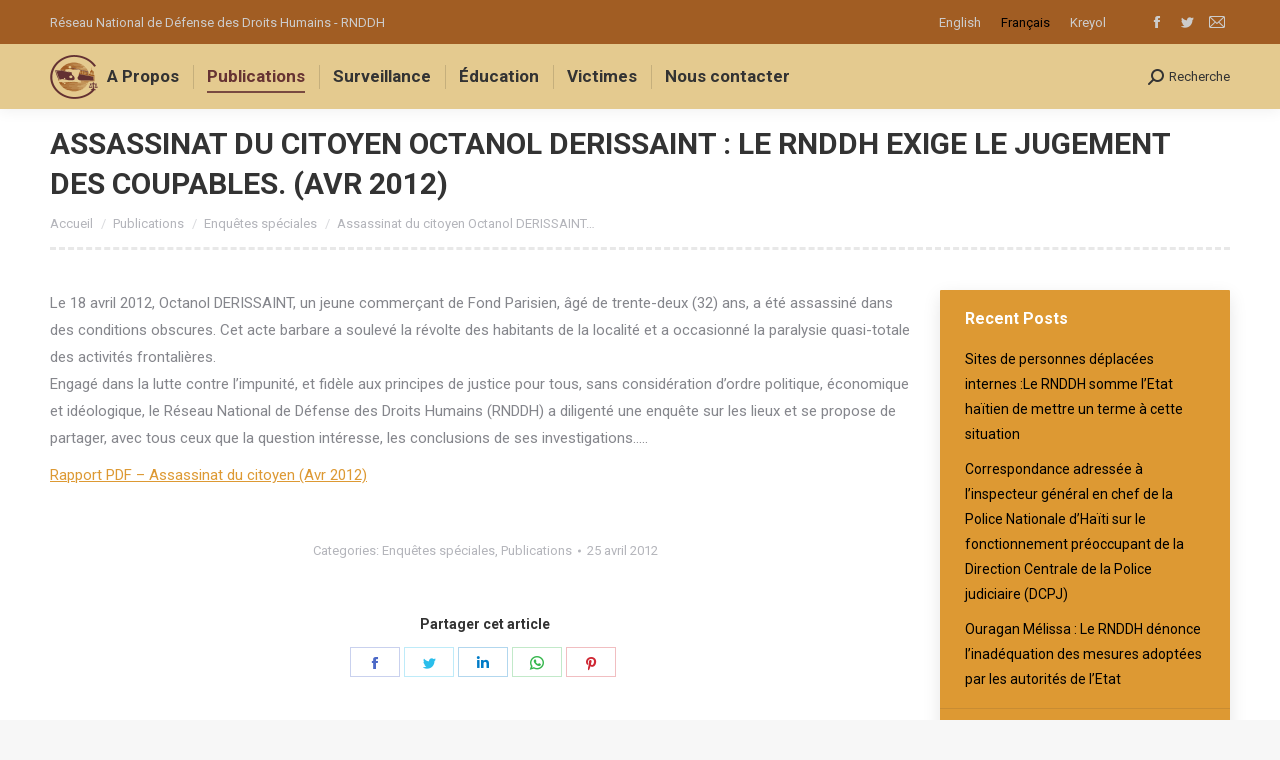

--- FILE ---
content_type: text/html; charset=UTF-8
request_url: https://web.rnddh.org/assassinat-du-citoyen-octanol-derissaint-le-rnddh-exige-le-jugement-des-coupables-avr-2012/
body_size: 95684
content:
<!DOCTYPE html>
<!--[if !(IE 6) | !(IE 7) | !(IE 8)  ]><!-->
<html lang="fr-FR" class="no-js">
<!--<![endif]-->
<head>
	<meta charset="UTF-8" />
		<meta name="viewport" content="width=device-width, initial-scale=1, maximum-scale=1, user-scalable=0">
		<meta name="theme-color" content="#663333"/>	<link rel="profile" href="http://gmpg.org/xfn/11" />
	        <script type="text/javascript">
            if (/Android|webOS|iPhone|iPad|iPod|BlackBerry|IEMobile|Opera Mini/i.test(navigator.userAgent)) {
                var originalAddEventListener = EventTarget.prototype.addEventListener,
                    oldWidth = window.innerWidth;

                EventTarget.prototype.addEventListener = function (eventName, eventHandler, useCapture) {
                    if (eventName === "resize") {
                        originalAddEventListener.call(this, eventName, function (event) {
                            if (oldWidth === window.innerWidth) {
                                return;
                            }
                            else if (oldWidth !== window.innerWidth) {
                                oldWidth = window.innerWidth;
                            }
                            if (eventHandler.handleEvent) {
                                eventHandler.handleEvent.call(this, event);
                            }
                            else {
                                eventHandler.call(this, event);
                            };
                        }, useCapture);
                    }
                    else {
                        originalAddEventListener.call(this, eventName, eventHandler, useCapture);
                    };
                };
            };
        </script>
		<!-- Manifest added by SuperPWA - Progressive Web Apps Plugin For WordPress -->
<link rel="manifest" href="/superpwa-manifest.json">
<meta name="theme-color" content="#630000">
<meta name="mobile-web-app-capable" content="yes">
<meta name="apple-touch-fullscreen" content="yes">
<meta name="apple-mobile-web-app-title" content="RNDDH">
<meta name="application-name" content="RNDDH">
<meta name="apple-mobile-web-app-capable" content="yes">
<meta name="apple-mobile-web-app-status-bar-style" content="default">
<link rel="apple-touch-icon"  href="https://web.rnddh.org/wp-content/uploads/2022/04/Ship-Logo-Vector-192w.png">
<link rel="apple-touch-icon" sizes="192x192" href="https://web.rnddh.org/wp-content/uploads/2022/04/Ship-Logo-Vector-192w.png">
<link rel="apple-touch-startup-image" media="screen and (device-width: 320px) and (device-height: 568px) and (-webkit-device-pixel-ratio: 2) and (orientation: landscape)" href="https://web.rnddh.org/wp-content/uploads/superpwa-splashIcons/super_splash_screens/icon_1136x640.png"/>
<link rel="apple-touch-startup-image" media="screen and (device-width: 320px) and (device-height: 568px) and (-webkit-device-pixel-ratio: 2) and (orientation: portrait)" href="https://web.rnddh.org/wp-content/uploads/superpwa-splashIcons/super_splash_screens/icon_640x1136.png"/>
<link rel="apple-touch-startup-image" media="screen and (device-width: 414px) and (device-height: 896px) and (-webkit-device-pixel-ratio: 3) and (orientation: landscape)" href="https://web.rnddh.org/wp-content/uploads/superpwa-splashIcons/super_splash_screens/icon_2688x1242.png"/>
<link rel="apple-touch-startup-image" media="screen and (device-width: 414px) and (device-height: 896px) and (-webkit-device-pixel-ratio: 2) and (orientation: landscape)" href="https://web.rnddh.org/wp-content/uploads/superpwa-splashIcons/super_splash_screens/icon_1792x828.png"/>
<link rel="apple-touch-startup-image" media="screen and (device-width: 375px) and (device-height: 812px) and (-webkit-device-pixel-ratio: 3) and (orientation: portrait)" href="https://web.rnddh.org/wp-content/uploads/superpwa-splashIcons/super_splash_screens/icon_1125x2436.png"/>
<link rel="apple-touch-startup-image" media="screen and (device-width: 414px) and (device-height: 896px) and (-webkit-device-pixel-ratio: 2) and (orientation: portrait)" href="https://web.rnddh.org/wp-content/uploads/superpwa-splashIcons/super_splash_screens/icon_828x1792.png"/>
<link rel="apple-touch-startup-image" media="screen and (device-width: 375px) and (device-height: 812px) and (-webkit-device-pixel-ratio: 3) and (orientation: landscape)" href="https://web.rnddh.org/wp-content/uploads/superpwa-splashIcons/super_splash_screens/icon_2436x1125.png"/>
<link rel="apple-touch-startup-image" media="screen and (device-width: 414px) and (device-height: 736px) and (-webkit-device-pixel-ratio: 3) and (orientation: portrait)" href="https://web.rnddh.org/wp-content/uploads/superpwa-splashIcons/super_splash_screens/icon_1242x2208.png"/>
<link rel="apple-touch-startup-image" media="screen and (device-width: 414px) and (device-height: 736px) and (-webkit-device-pixel-ratio: 3) and (orientation: landscape)" href="https://web.rnddh.org/wp-content/uploads/superpwa-splashIcons/super_splash_screens/icon_2208x1242.png"/>
<link rel="apple-touch-startup-image" media="screen and (device-width: 375px) and (device-height: 667px) and (-webkit-device-pixel-ratio: 2) and (orientation: landscape)" href="https://web.rnddh.org/wp-content/uploads/superpwa-splashIcons/super_splash_screens/icon_1334x750.png"/>
<link rel="apple-touch-startup-image" media="screen and (device-width: 375px) and (device-height: 667px) and (-webkit-device-pixel-ratio: 2) and (orientation: portrait)" href="https://web.rnddh.org/wp-content/uploads/superpwa-splashIcons/super_splash_screens/icon_750x1334.png"/>
<link rel="apple-touch-startup-image" media="screen and (device-width: 1024px) and (device-height: 1366px) and (-webkit-device-pixel-ratio: 2) and (orientation: landscape)" href="https://web.rnddh.org/wp-content/uploads/superpwa-splashIcons/super_splash_screens/icon_2732x2048.png"/>
<link rel="apple-touch-startup-image" media="screen and (device-width: 1024px) and (device-height: 1366px) and (-webkit-device-pixel-ratio: 2) and (orientation: portrait)" href="https://web.rnddh.org/wp-content/uploads/superpwa-splashIcons/super_splash_screens/icon_2048x2732.png"/>
<link rel="apple-touch-startup-image" media="screen and (device-width: 834px) and (device-height: 1194px) and (-webkit-device-pixel-ratio: 2) and (orientation: landscape)" href="https://web.rnddh.org/wp-content/uploads/superpwa-splashIcons/super_splash_screens/icon_2388x1668.png"/>
<link rel="apple-touch-startup-image" media="screen and (device-width: 834px) and (device-height: 1194px) and (-webkit-device-pixel-ratio: 2) and (orientation: portrait)" href="https://web.rnddh.org/wp-content/uploads/superpwa-splashIcons/super_splash_screens/icon_1668x2388.png"/>
<link rel="apple-touch-startup-image" media="screen and (device-width: 834px) and (device-height: 1112px) and (-webkit-device-pixel-ratio: 2) and (orientation: landscape)" href="https://web.rnddh.org/wp-content/uploads/superpwa-splashIcons/super_splash_screens/icon_2224x1668.png"/>
<link rel="apple-touch-startup-image" media="screen and (device-width: 414px) and (device-height: 896px) and (-webkit-device-pixel-ratio: 3) and (orientation: portrait)" href="https://web.rnddh.org/wp-content/uploads/superpwa-splashIcons/super_splash_screens/icon_1242x2688.png"/>
<link rel="apple-touch-startup-image" media="screen and (device-width: 834px) and (device-height: 1112px) and (-webkit-device-pixel-ratio: 2) and (orientation: portrait)" href="https://web.rnddh.org/wp-content/uploads/superpwa-splashIcons/super_splash_screens/icon_1668x2224.png"/>
<link rel="apple-touch-startup-image" media="screen and (device-width: 768px) and (device-height: 1024px) and (-webkit-device-pixel-ratio: 2) and (orientation: portrait)" href="https://web.rnddh.org/wp-content/uploads/superpwa-splashIcons/super_splash_screens/icon_1536x2048.png"/>
<link rel="apple-touch-startup-image" media="screen and (device-width: 768px) and (device-height: 1024px) and (-webkit-device-pixel-ratio: 2) and (orientation: landscape)" href="https://web.rnddh.org/wp-content/uploads/superpwa-splashIcons/super_splash_screens/icon_2048x1536.png"/>
<!-- / SuperPWA.com -->
<title>Assassinat du citoyen Octanol DERISSAINT : Le RNDDH exige le jugement des coupables. (Avr 2012) &#8211; RNDDH</title>
<meta name='robots' content='max-image-preview:large' />
	<style>img:is([sizes="auto" i], [sizes^="auto," i]) { contain-intrinsic-size: 3000px 1500px }</style>
	<link rel="alternate" hreflang="en" href="https://web.rnddh.org/assassinat-du-citoyen-octanol-derissaint-le-rnddh-exige-le-jugement-des-coupables-avr-2012/?lang=en" />
<link rel="alternate" hreflang="fr" href="https://web.rnddh.org/assassinat-du-citoyen-octanol-derissaint-le-rnddh-exige-le-jugement-des-coupables-avr-2012/" />
<link rel="alternate" hreflang="ht" href="https://web.rnddh.org/assassinat-du-citoyen-octanol-derissaint-le-rnddh-exige-le-jugement-des-coupables-avr-2012/?lang=ht" />
<link rel='dns-prefetch' href='//widgetlogic.org' />
<link rel='dns-prefetch' href='//fonts.googleapis.com' />
<link rel='dns-prefetch' href='//www.googletagmanager.com' />
<link rel="alternate" type="application/rss+xml" title="RNDDH &raquo; Flux" href="https://web.rnddh.org/feed/" />
<link rel="alternate" type="application/rss+xml" title="RNDDH &raquo; Flux des commentaires" href="https://web.rnddh.org/comments/feed/" />
<link rel="alternate" type="application/rss+xml" title="RNDDH &raquo; Assassinat du citoyen Octanol DERISSAINT : Le RNDDH exige le jugement des coupables. (Avr 2012) Flux des commentaires" href="https://web.rnddh.org/assassinat-du-citoyen-octanol-derissaint-le-rnddh-exige-le-jugement-des-coupables-avr-2012/feed/" />
<script type="text/javascript">
/* <![CDATA[ */
window._wpemojiSettings = {"baseUrl":"https:\/\/s.w.org\/images\/core\/emoji\/15.0.3\/72x72\/","ext":".png","svgUrl":"https:\/\/s.w.org\/images\/core\/emoji\/15.0.3\/svg\/","svgExt":".svg","source":{"concatemoji":"https:\/\/web.rnddh.org\/wp-includes\/js\/wp-emoji-release.min.js?ver=6.7.4"}};
/*! This file is auto-generated */
!function(i,n){var o,s,e;function c(e){try{var t={supportTests:e,timestamp:(new Date).valueOf()};sessionStorage.setItem(o,JSON.stringify(t))}catch(e){}}function p(e,t,n){e.clearRect(0,0,e.canvas.width,e.canvas.height),e.fillText(t,0,0);var t=new Uint32Array(e.getImageData(0,0,e.canvas.width,e.canvas.height).data),r=(e.clearRect(0,0,e.canvas.width,e.canvas.height),e.fillText(n,0,0),new Uint32Array(e.getImageData(0,0,e.canvas.width,e.canvas.height).data));return t.every(function(e,t){return e===r[t]})}function u(e,t,n){switch(t){case"flag":return n(e,"\ud83c\udff3\ufe0f\u200d\u26a7\ufe0f","\ud83c\udff3\ufe0f\u200b\u26a7\ufe0f")?!1:!n(e,"\ud83c\uddfa\ud83c\uddf3","\ud83c\uddfa\u200b\ud83c\uddf3")&&!n(e,"\ud83c\udff4\udb40\udc67\udb40\udc62\udb40\udc65\udb40\udc6e\udb40\udc67\udb40\udc7f","\ud83c\udff4\u200b\udb40\udc67\u200b\udb40\udc62\u200b\udb40\udc65\u200b\udb40\udc6e\u200b\udb40\udc67\u200b\udb40\udc7f");case"emoji":return!n(e,"\ud83d\udc26\u200d\u2b1b","\ud83d\udc26\u200b\u2b1b")}return!1}function f(e,t,n){var r="undefined"!=typeof WorkerGlobalScope&&self instanceof WorkerGlobalScope?new OffscreenCanvas(300,150):i.createElement("canvas"),a=r.getContext("2d",{willReadFrequently:!0}),o=(a.textBaseline="top",a.font="600 32px Arial",{});return e.forEach(function(e){o[e]=t(a,e,n)}),o}function t(e){var t=i.createElement("script");t.src=e,t.defer=!0,i.head.appendChild(t)}"undefined"!=typeof Promise&&(o="wpEmojiSettingsSupports",s=["flag","emoji"],n.supports={everything:!0,everythingExceptFlag:!0},e=new Promise(function(e){i.addEventListener("DOMContentLoaded",e,{once:!0})}),new Promise(function(t){var n=function(){try{var e=JSON.parse(sessionStorage.getItem(o));if("object"==typeof e&&"number"==typeof e.timestamp&&(new Date).valueOf()<e.timestamp+604800&&"object"==typeof e.supportTests)return e.supportTests}catch(e){}return null}();if(!n){if("undefined"!=typeof Worker&&"undefined"!=typeof OffscreenCanvas&&"undefined"!=typeof URL&&URL.createObjectURL&&"undefined"!=typeof Blob)try{var e="postMessage("+f.toString()+"("+[JSON.stringify(s),u.toString(),p.toString()].join(",")+"));",r=new Blob([e],{type:"text/javascript"}),a=new Worker(URL.createObjectURL(r),{name:"wpTestEmojiSupports"});return void(a.onmessage=function(e){c(n=e.data),a.terminate(),t(n)})}catch(e){}c(n=f(s,u,p))}t(n)}).then(function(e){for(var t in e)n.supports[t]=e[t],n.supports.everything=n.supports.everything&&n.supports[t],"flag"!==t&&(n.supports.everythingExceptFlag=n.supports.everythingExceptFlag&&n.supports[t]);n.supports.everythingExceptFlag=n.supports.everythingExceptFlag&&!n.supports.flag,n.DOMReady=!1,n.readyCallback=function(){n.DOMReady=!0}}).then(function(){return e}).then(function(){var e;n.supports.everything||(n.readyCallback(),(e=n.source||{}).concatemoji?t(e.concatemoji):e.wpemoji&&e.twemoji&&(t(e.twemoji),t(e.wpemoji)))}))}((window,document),window._wpemojiSettings);
/* ]]> */
</script>
<style id='wp-emoji-styles-inline-css' type='text/css'>

	img.wp-smiley, img.emoji {
		display: inline !important;
		border: none !important;
		box-shadow: none !important;
		height: 1em !important;
		width: 1em !important;
		margin: 0 0.07em !important;
		vertical-align: -0.1em !important;
		background: none !important;
		padding: 0 !important;
	}
</style>
<link rel='stylesheet' id='wp-block-library-css' href='https://web.rnddh.org/wp-includes/css/dist/block-library/style.min.css?ver=6.7.4' type='text/css' media='all' />
<style id='wp-block-library-theme-inline-css' type='text/css'>
.wp-block-audio :where(figcaption){color:#555;font-size:13px;text-align:center}.is-dark-theme .wp-block-audio :where(figcaption){color:#ffffffa6}.wp-block-audio{margin:0 0 1em}.wp-block-code{border:1px solid #ccc;border-radius:4px;font-family:Menlo,Consolas,monaco,monospace;padding:.8em 1em}.wp-block-embed :where(figcaption){color:#555;font-size:13px;text-align:center}.is-dark-theme .wp-block-embed :where(figcaption){color:#ffffffa6}.wp-block-embed{margin:0 0 1em}.blocks-gallery-caption{color:#555;font-size:13px;text-align:center}.is-dark-theme .blocks-gallery-caption{color:#ffffffa6}:root :where(.wp-block-image figcaption){color:#555;font-size:13px;text-align:center}.is-dark-theme :root :where(.wp-block-image figcaption){color:#ffffffa6}.wp-block-image{margin:0 0 1em}.wp-block-pullquote{border-bottom:4px solid;border-top:4px solid;color:currentColor;margin-bottom:1.75em}.wp-block-pullquote cite,.wp-block-pullquote footer,.wp-block-pullquote__citation{color:currentColor;font-size:.8125em;font-style:normal;text-transform:uppercase}.wp-block-quote{border-left:.25em solid;margin:0 0 1.75em;padding-left:1em}.wp-block-quote cite,.wp-block-quote footer{color:currentColor;font-size:.8125em;font-style:normal;position:relative}.wp-block-quote:where(.has-text-align-right){border-left:none;border-right:.25em solid;padding-left:0;padding-right:1em}.wp-block-quote:where(.has-text-align-center){border:none;padding-left:0}.wp-block-quote.is-large,.wp-block-quote.is-style-large,.wp-block-quote:where(.is-style-plain){border:none}.wp-block-search .wp-block-search__label{font-weight:700}.wp-block-search__button{border:1px solid #ccc;padding:.375em .625em}:where(.wp-block-group.has-background){padding:1.25em 2.375em}.wp-block-separator.has-css-opacity{opacity:.4}.wp-block-separator{border:none;border-bottom:2px solid;margin-left:auto;margin-right:auto}.wp-block-separator.has-alpha-channel-opacity{opacity:1}.wp-block-separator:not(.is-style-wide):not(.is-style-dots){width:100px}.wp-block-separator.has-background:not(.is-style-dots){border-bottom:none;height:1px}.wp-block-separator.has-background:not(.is-style-wide):not(.is-style-dots){height:2px}.wp-block-table{margin:0 0 1em}.wp-block-table td,.wp-block-table th{word-break:normal}.wp-block-table :where(figcaption){color:#555;font-size:13px;text-align:center}.is-dark-theme .wp-block-table :where(figcaption){color:#ffffffa6}.wp-block-video :where(figcaption){color:#555;font-size:13px;text-align:center}.is-dark-theme .wp-block-video :where(figcaption){color:#ffffffa6}.wp-block-video{margin:0 0 1em}:root :where(.wp-block-template-part.has-background){margin-bottom:0;margin-top:0;padding:1.25em 2.375em}
</style>
<link rel='stylesheet' id='block-widget-css' href='https://web.rnddh.org/wp-content/plugins/widget-logic/block_widget/css/widget.css?ver=1722946112' type='text/css' media='all' />
<style id='classic-theme-styles-inline-css' type='text/css'>
/*! This file is auto-generated */
.wp-block-button__link{color:#fff;background-color:#32373c;border-radius:9999px;box-shadow:none;text-decoration:none;padding:calc(.667em + 2px) calc(1.333em + 2px);font-size:1.125em}.wp-block-file__button{background:#32373c;color:#fff;text-decoration:none}
</style>
<style id='global-styles-inline-css' type='text/css'>
:root{--wp--preset--aspect-ratio--square: 1;--wp--preset--aspect-ratio--4-3: 4/3;--wp--preset--aspect-ratio--3-4: 3/4;--wp--preset--aspect-ratio--3-2: 3/2;--wp--preset--aspect-ratio--2-3: 2/3;--wp--preset--aspect-ratio--16-9: 16/9;--wp--preset--aspect-ratio--9-16: 9/16;--wp--preset--color--black: #000000;--wp--preset--color--cyan-bluish-gray: #abb8c3;--wp--preset--color--white: #FFF;--wp--preset--color--pale-pink: #f78da7;--wp--preset--color--vivid-red: #cf2e2e;--wp--preset--color--luminous-vivid-orange: #ff6900;--wp--preset--color--luminous-vivid-amber: #fcb900;--wp--preset--color--light-green-cyan: #7bdcb5;--wp--preset--color--vivid-green-cyan: #00d084;--wp--preset--color--pale-cyan-blue: #8ed1fc;--wp--preset--color--vivid-cyan-blue: #0693e3;--wp--preset--color--vivid-purple: #9b51e0;--wp--preset--color--accent: #663333;--wp--preset--color--dark-gray: #111;--wp--preset--color--light-gray: #767676;--wp--preset--gradient--vivid-cyan-blue-to-vivid-purple: linear-gradient(135deg,rgba(6,147,227,1) 0%,rgb(155,81,224) 100%);--wp--preset--gradient--light-green-cyan-to-vivid-green-cyan: linear-gradient(135deg,rgb(122,220,180) 0%,rgb(0,208,130) 100%);--wp--preset--gradient--luminous-vivid-amber-to-luminous-vivid-orange: linear-gradient(135deg,rgba(252,185,0,1) 0%,rgba(255,105,0,1) 100%);--wp--preset--gradient--luminous-vivid-orange-to-vivid-red: linear-gradient(135deg,rgba(255,105,0,1) 0%,rgb(207,46,46) 100%);--wp--preset--gradient--very-light-gray-to-cyan-bluish-gray: linear-gradient(135deg,rgb(238,238,238) 0%,rgb(169,184,195) 100%);--wp--preset--gradient--cool-to-warm-spectrum: linear-gradient(135deg,rgb(74,234,220) 0%,rgb(151,120,209) 20%,rgb(207,42,186) 40%,rgb(238,44,130) 60%,rgb(251,105,98) 80%,rgb(254,248,76) 100%);--wp--preset--gradient--blush-light-purple: linear-gradient(135deg,rgb(255,206,236) 0%,rgb(152,150,240) 100%);--wp--preset--gradient--blush-bordeaux: linear-gradient(135deg,rgb(254,205,165) 0%,rgb(254,45,45) 50%,rgb(107,0,62) 100%);--wp--preset--gradient--luminous-dusk: linear-gradient(135deg,rgb(255,203,112) 0%,rgb(199,81,192) 50%,rgb(65,88,208) 100%);--wp--preset--gradient--pale-ocean: linear-gradient(135deg,rgb(255,245,203) 0%,rgb(182,227,212) 50%,rgb(51,167,181) 100%);--wp--preset--gradient--electric-grass: linear-gradient(135deg,rgb(202,248,128) 0%,rgb(113,206,126) 100%);--wp--preset--gradient--midnight: linear-gradient(135deg,rgb(2,3,129) 0%,rgb(40,116,252) 100%);--wp--preset--font-size--small: 13px;--wp--preset--font-size--medium: 20px;--wp--preset--font-size--large: 36px;--wp--preset--font-size--x-large: 42px;--wp--preset--spacing--20: 0.44rem;--wp--preset--spacing--30: 0.67rem;--wp--preset--spacing--40: 1rem;--wp--preset--spacing--50: 1.5rem;--wp--preset--spacing--60: 2.25rem;--wp--preset--spacing--70: 3.38rem;--wp--preset--spacing--80: 5.06rem;--wp--preset--shadow--natural: 6px 6px 9px rgba(0, 0, 0, 0.2);--wp--preset--shadow--deep: 12px 12px 50px rgba(0, 0, 0, 0.4);--wp--preset--shadow--sharp: 6px 6px 0px rgba(0, 0, 0, 0.2);--wp--preset--shadow--outlined: 6px 6px 0px -3px rgba(255, 255, 255, 1), 6px 6px rgba(0, 0, 0, 1);--wp--preset--shadow--crisp: 6px 6px 0px rgba(0, 0, 0, 1);}:where(.is-layout-flex){gap: 0.5em;}:where(.is-layout-grid){gap: 0.5em;}body .is-layout-flex{display: flex;}.is-layout-flex{flex-wrap: wrap;align-items: center;}.is-layout-flex > :is(*, div){margin: 0;}body .is-layout-grid{display: grid;}.is-layout-grid > :is(*, div){margin: 0;}:where(.wp-block-columns.is-layout-flex){gap: 2em;}:where(.wp-block-columns.is-layout-grid){gap: 2em;}:where(.wp-block-post-template.is-layout-flex){gap: 1.25em;}:where(.wp-block-post-template.is-layout-grid){gap: 1.25em;}.has-black-color{color: var(--wp--preset--color--black) !important;}.has-cyan-bluish-gray-color{color: var(--wp--preset--color--cyan-bluish-gray) !important;}.has-white-color{color: var(--wp--preset--color--white) !important;}.has-pale-pink-color{color: var(--wp--preset--color--pale-pink) !important;}.has-vivid-red-color{color: var(--wp--preset--color--vivid-red) !important;}.has-luminous-vivid-orange-color{color: var(--wp--preset--color--luminous-vivid-orange) !important;}.has-luminous-vivid-amber-color{color: var(--wp--preset--color--luminous-vivid-amber) !important;}.has-light-green-cyan-color{color: var(--wp--preset--color--light-green-cyan) !important;}.has-vivid-green-cyan-color{color: var(--wp--preset--color--vivid-green-cyan) !important;}.has-pale-cyan-blue-color{color: var(--wp--preset--color--pale-cyan-blue) !important;}.has-vivid-cyan-blue-color{color: var(--wp--preset--color--vivid-cyan-blue) !important;}.has-vivid-purple-color{color: var(--wp--preset--color--vivid-purple) !important;}.has-black-background-color{background-color: var(--wp--preset--color--black) !important;}.has-cyan-bluish-gray-background-color{background-color: var(--wp--preset--color--cyan-bluish-gray) !important;}.has-white-background-color{background-color: var(--wp--preset--color--white) !important;}.has-pale-pink-background-color{background-color: var(--wp--preset--color--pale-pink) !important;}.has-vivid-red-background-color{background-color: var(--wp--preset--color--vivid-red) !important;}.has-luminous-vivid-orange-background-color{background-color: var(--wp--preset--color--luminous-vivid-orange) !important;}.has-luminous-vivid-amber-background-color{background-color: var(--wp--preset--color--luminous-vivid-amber) !important;}.has-light-green-cyan-background-color{background-color: var(--wp--preset--color--light-green-cyan) !important;}.has-vivid-green-cyan-background-color{background-color: var(--wp--preset--color--vivid-green-cyan) !important;}.has-pale-cyan-blue-background-color{background-color: var(--wp--preset--color--pale-cyan-blue) !important;}.has-vivid-cyan-blue-background-color{background-color: var(--wp--preset--color--vivid-cyan-blue) !important;}.has-vivid-purple-background-color{background-color: var(--wp--preset--color--vivid-purple) !important;}.has-black-border-color{border-color: var(--wp--preset--color--black) !important;}.has-cyan-bluish-gray-border-color{border-color: var(--wp--preset--color--cyan-bluish-gray) !important;}.has-white-border-color{border-color: var(--wp--preset--color--white) !important;}.has-pale-pink-border-color{border-color: var(--wp--preset--color--pale-pink) !important;}.has-vivid-red-border-color{border-color: var(--wp--preset--color--vivid-red) !important;}.has-luminous-vivid-orange-border-color{border-color: var(--wp--preset--color--luminous-vivid-orange) !important;}.has-luminous-vivid-amber-border-color{border-color: var(--wp--preset--color--luminous-vivid-amber) !important;}.has-light-green-cyan-border-color{border-color: var(--wp--preset--color--light-green-cyan) !important;}.has-vivid-green-cyan-border-color{border-color: var(--wp--preset--color--vivid-green-cyan) !important;}.has-pale-cyan-blue-border-color{border-color: var(--wp--preset--color--pale-cyan-blue) !important;}.has-vivid-cyan-blue-border-color{border-color: var(--wp--preset--color--vivid-cyan-blue) !important;}.has-vivid-purple-border-color{border-color: var(--wp--preset--color--vivid-purple) !important;}.has-vivid-cyan-blue-to-vivid-purple-gradient-background{background: var(--wp--preset--gradient--vivid-cyan-blue-to-vivid-purple) !important;}.has-light-green-cyan-to-vivid-green-cyan-gradient-background{background: var(--wp--preset--gradient--light-green-cyan-to-vivid-green-cyan) !important;}.has-luminous-vivid-amber-to-luminous-vivid-orange-gradient-background{background: var(--wp--preset--gradient--luminous-vivid-amber-to-luminous-vivid-orange) !important;}.has-luminous-vivid-orange-to-vivid-red-gradient-background{background: var(--wp--preset--gradient--luminous-vivid-orange-to-vivid-red) !important;}.has-very-light-gray-to-cyan-bluish-gray-gradient-background{background: var(--wp--preset--gradient--very-light-gray-to-cyan-bluish-gray) !important;}.has-cool-to-warm-spectrum-gradient-background{background: var(--wp--preset--gradient--cool-to-warm-spectrum) !important;}.has-blush-light-purple-gradient-background{background: var(--wp--preset--gradient--blush-light-purple) !important;}.has-blush-bordeaux-gradient-background{background: var(--wp--preset--gradient--blush-bordeaux) !important;}.has-luminous-dusk-gradient-background{background: var(--wp--preset--gradient--luminous-dusk) !important;}.has-pale-ocean-gradient-background{background: var(--wp--preset--gradient--pale-ocean) !important;}.has-electric-grass-gradient-background{background: var(--wp--preset--gradient--electric-grass) !important;}.has-midnight-gradient-background{background: var(--wp--preset--gradient--midnight) !important;}.has-small-font-size{font-size: var(--wp--preset--font-size--small) !important;}.has-medium-font-size{font-size: var(--wp--preset--font-size--medium) !important;}.has-large-font-size{font-size: var(--wp--preset--font-size--large) !important;}.has-x-large-font-size{font-size: var(--wp--preset--font-size--x-large) !important;}
:where(.wp-block-post-template.is-layout-flex){gap: 1.25em;}:where(.wp-block-post-template.is-layout-grid){gap: 1.25em;}
:where(.wp-block-columns.is-layout-flex){gap: 2em;}:where(.wp-block-columns.is-layout-grid){gap: 2em;}
:root :where(.wp-block-pullquote){font-size: 1.5em;line-height: 1.6;}
</style>
<link rel='stylesheet' id='rs-plugin-settings-css' href='https://web.rnddh.org/wp-content/plugins/revslider/public/assets/css/rs6.css?ver=6.4.11' type='text/css' media='all' />
<style id='rs-plugin-settings-inline-css' type='text/css'>
#rs-demo-id {}
</style>
<link rel='stylesheet' id='wpml-legacy-horizontal-list-0-css' href='//web.rnddh.org/wp-content/plugins/sitepress-multilingual-cms/templates/language-switchers/legacy-list-horizontal/style.min.css?ver=1' type='text/css' media='all' />
<style id='wpml-legacy-horizontal-list-0-inline-css' type='text/css'>
.wpml-ls-statics-shortcode_actions a {color:#cccccc;}.wpml-ls-statics-shortcode_actions a:hover,.wpml-ls-statics-shortcode_actions a:focus {color:#cccccc;}.wpml-ls-statics-shortcode_actions .wpml-ls-current-language>a {color:#000000;}.wpml-ls-statics-shortcode_actions .wpml-ls-current-language:hover>a, .wpml-ls-statics-shortcode_actions .wpml-ls-current-language>a:focus {color:#000000;}
</style>
<link rel='stylesheet' id='passster-public-css' href='https://web.rnddh.org/wp-content/plugins/content-protector/assets/public/passster-public.min.css?ver=4.2.26' type='text/css' media='all' />
<link rel='stylesheet' id='related-frontend-css-css' href='https://web.rnddh.org/wp-content/plugins/related/css/frontend-style.css?ver=3.5.0' type='text/css' media='all' />
<!--[if lt IE 9]>
<link rel='stylesheet' id='vc_lte_ie9-css' href='https://web.rnddh.org/wp-content/plugins/js_composer/assets/css/vc_lte_ie9.min.css?ver=6.0.5.1' type='text/css' media='screen' />
<![endif]-->
<link rel='stylesheet' id='js_composer_custom_css-css' href='//web.rnddh.org/wp-content/uploads/js_composer/custom.css?ver=6.0.5.1' type='text/css' media='all' />
<link rel='stylesheet' id='dt-web-fonts-css' href='//fonts.googleapis.com/css?family=Roboto%3A400%2C500%2C600%2C700%7CRoboto+Condensed%3A400%2C600%2C700&#038;ver=7.8.2' type='text/css' media='all' />
<link rel='stylesheet' id='dt-main-css' href='https://web.rnddh.org/wp-content/themes/dt-the7/css/main.min.css?ver=7.8.2' type='text/css' media='all' />
<style id='dt-main-inline-css' type='text/css'>
body #load {
  display: block;
  height: 100%;
  overflow: hidden;
  position: fixed;
  width: 100%;
  z-index: 9901;
  opacity: 1;
  visibility: visible;
  -webkit-transition: all .35s ease-out;
  transition: all .35s ease-out;
}
.load-wrap {
  width: 100%;
  height: 100%;
  background-position: center center;
  background-repeat: no-repeat;
  text-align: center;
}
.load-wrap > svg {
  position: absolute;
  top: 50%;
  left: 50%;
  -ms-transform: translate(-50%,-50%);
  -webkit-transform: translate(-50%,-50%);
  transform: translate(-50%,-50%);
}
#load {
  background-color: #ffffff;
}
.uil-default rect:not(.bk) {
  fill: rgba(51,51,51,0.3);
}
.uil-ring > path {
  fill: rgba(51,51,51,0.3);
}
.ring-loader .circle {
  fill: rgba(51,51,51,0.3);
}
.ring-loader .moving-circle {
  fill: #333333;
}
.uil-hourglass .glass {
  stroke: #333333;
}
.uil-hourglass .sand {
  fill: rgba(51,51,51,0.3);
}
.spinner-loader .load-wrap {
  background-image: url("data:image/svg+xml,%3Csvg width='75px' height='75px' xmlns='http://www.w3.org/2000/svg' viewBox='0 0 100 100' preserveAspectRatio='xMidYMid' class='uil-default'%3E%3Crect x='0' y='0' width='100' height='100' fill='none' class='bk'%3E%3C/rect%3E%3Crect  x='46.5' y='40' width='7' height='20' rx='5' ry='5' fill='rgba%2851%2C51%2C51%2C0.3%29' transform='rotate(0 50 50) translate(0 -30)'%3E  %3Canimate attributeName='opacity' from='1' to='0' dur='1s' begin='0s' repeatCount='indefinite'/%3E%3C/rect%3E%3Crect  x='46.5' y='40' width='7' height='20' rx='5' ry='5' fill='rgba%2851%2C51%2C51%2C0.3%29' transform='rotate(30 50 50) translate(0 -30)'%3E  %3Canimate attributeName='opacity' from='1' to='0' dur='1s' begin='0.08333333333333333s' repeatCount='indefinite'/%3E%3C/rect%3E%3Crect  x='46.5' y='40' width='7' height='20' rx='5' ry='5' fill='rgba%2851%2C51%2C51%2C0.3%29' transform='rotate(60 50 50) translate(0 -30)'%3E  %3Canimate attributeName='opacity' from='1' to='0' dur='1s' begin='0.16666666666666666s' repeatCount='indefinite'/%3E%3C/rect%3E%3Crect  x='46.5' y='40' width='7' height='20' rx='5' ry='5' fill='rgba%2851%2C51%2C51%2C0.3%29' transform='rotate(90 50 50) translate(0 -30)'%3E  %3Canimate attributeName='opacity' from='1' to='0' dur='1s' begin='0.25s' repeatCount='indefinite'/%3E%3C/rect%3E%3Crect  x='46.5' y='40' width='7' height='20' rx='5' ry='5' fill='rgba%2851%2C51%2C51%2C0.3%29' transform='rotate(120 50 50) translate(0 -30)'%3E  %3Canimate attributeName='opacity' from='1' to='0' dur='1s' begin='0.3333333333333333s' repeatCount='indefinite'/%3E%3C/rect%3E%3Crect  x='46.5' y='40' width='7' height='20' rx='5' ry='5' fill='rgba%2851%2C51%2C51%2C0.3%29' transform='rotate(150 50 50) translate(0 -30)'%3E  %3Canimate attributeName='opacity' from='1' to='0' dur='1s' begin='0.4166666666666667s' repeatCount='indefinite'/%3E%3C/rect%3E%3Crect  x='46.5' y='40' width='7' height='20' rx='5' ry='5' fill='rgba%2851%2C51%2C51%2C0.3%29' transform='rotate(180 50 50) translate(0 -30)'%3E  %3Canimate attributeName='opacity' from='1' to='0' dur='1s' begin='0.5s' repeatCount='indefinite'/%3E%3C/rect%3E%3Crect  x='46.5' y='40' width='7' height='20' rx='5' ry='5' fill='rgba%2851%2C51%2C51%2C0.3%29' transform='rotate(210 50 50) translate(0 -30)'%3E  %3Canimate attributeName='opacity' from='1' to='0' dur='1s' begin='0.5833333333333334s' repeatCount='indefinite'/%3E%3C/rect%3E%3Crect  x='46.5' y='40' width='7' height='20' rx='5' ry='5' fill='rgba%2851%2C51%2C51%2C0.3%29' transform='rotate(240 50 50) translate(0 -30)'%3E  %3Canimate attributeName='opacity' from='1' to='0' dur='1s' begin='0.6666666666666666s' repeatCount='indefinite'/%3E%3C/rect%3E%3Crect  x='46.5' y='40' width='7' height='20' rx='5' ry='5' fill='rgba%2851%2C51%2C51%2C0.3%29' transform='rotate(270 50 50) translate(0 -30)'%3E  %3Canimate attributeName='opacity' from='1' to='0' dur='1s' begin='0.75s' repeatCount='indefinite'/%3E%3C/rect%3E%3Crect  x='46.5' y='40' width='7' height='20' rx='5' ry='5' fill='rgba%2851%2C51%2C51%2C0.3%29' transform='rotate(300 50 50) translate(0 -30)'%3E  %3Canimate attributeName='opacity' from='1' to='0' dur='1s' begin='0.8333333333333334s' repeatCount='indefinite'/%3E%3C/rect%3E%3Crect  x='46.5' y='40' width='7' height='20' rx='5' ry='5' fill='rgba%2851%2C51%2C51%2C0.3%29' transform='rotate(330 50 50) translate(0 -30)'%3E  %3Canimate attributeName='opacity' from='1' to='0' dur='1s' begin='0.9166666666666666s' repeatCount='indefinite'/%3E%3C/rect%3E%3C/svg%3E");
}
.ring-loader .load-wrap {
  background-image: url("data:image/svg+xml,%3Csvg xmlns='http://www.w3.org/2000/svg' viewBox='0 0 32 32' width='72' height='72' fill='rgba%2851%2C51%2C51%2C0.3%29'%3E   %3Cpath opacity='.25' d='M16 0 A16 16 0 0 0 16 32 A16 16 0 0 0 16 0 M16 4 A12 12 0 0 1 16 28 A12 12 0 0 1 16 4'/%3E   %3Cpath d='M16 0 A16 16 0 0 1 32 16 L28 16 A12 12 0 0 0 16 4z'%3E     %3CanimateTransform attributeName='transform' type='rotate' from='0 16 16' to='360 16 16' dur='0.8s' repeatCount='indefinite' /%3E   %3C/path%3E %3C/svg%3E");
}
.hourglass-loader .load-wrap {
  background-image: url("data:image/svg+xml,%3Csvg xmlns='http://www.w3.org/2000/svg' viewBox='0 0 32 32' width='72' height='72' fill='rgba%2851%2C51%2C51%2C0.3%29'%3E   %3Cpath transform='translate(2)' d='M0 12 V20 H4 V12z'%3E      %3Canimate attributeName='d' values='M0 12 V20 H4 V12z; M0 4 V28 H4 V4z; M0 12 V20 H4 V12z; M0 12 V20 H4 V12z' dur='1.2s' repeatCount='indefinite' begin='0' keytimes='0;.2;.5;1' keySplines='0.2 0.2 0.4 0.8;0.2 0.6 0.4 0.8;0.2 0.8 0.4 0.8' calcMode='spline'  /%3E   %3C/path%3E   %3Cpath transform='translate(8)' d='M0 12 V20 H4 V12z'%3E     %3Canimate attributeName='d' values='M0 12 V20 H4 V12z; M0 4 V28 H4 V4z; M0 12 V20 H4 V12z; M0 12 V20 H4 V12z' dur='1.2s' repeatCount='indefinite' begin='0.2' keytimes='0;.2;.5;1' keySplines='0.2 0.2 0.4 0.8;0.2 0.6 0.4 0.8;0.2 0.8 0.4 0.8' calcMode='spline'  /%3E   %3C/path%3E   %3Cpath transform='translate(14)' d='M0 12 V20 H4 V12z'%3E     %3Canimate attributeName='d' values='M0 12 V20 H4 V12z; M0 4 V28 H4 V4z; M0 12 V20 H4 V12z; M0 12 V20 H4 V12z' dur='1.2s' repeatCount='indefinite' begin='0.4' keytimes='0;.2;.5;1' keySplines='0.2 0.2 0.4 0.8;0.2 0.6 0.4 0.8;0.2 0.8 0.4 0.8' calcMode='spline' /%3E   %3C/path%3E   %3Cpath transform='translate(20)' d='M0 12 V20 H4 V12z'%3E     %3Canimate attributeName='d' values='M0 12 V20 H4 V12z; M0 4 V28 H4 V4z; M0 12 V20 H4 V12z; M0 12 V20 H4 V12z' dur='1.2s' repeatCount='indefinite' begin='0.6' keytimes='0;.2;.5;1' keySplines='0.2 0.2 0.4 0.8;0.2 0.6 0.4 0.8;0.2 0.8 0.4 0.8' calcMode='spline' /%3E   %3C/path%3E   %3Cpath transform='translate(26)' d='M0 12 V20 H4 V12z'%3E     %3Canimate attributeName='d' values='M0 12 V20 H4 V12z; M0 4 V28 H4 V4z; M0 12 V20 H4 V12z; M0 12 V20 H4 V12z' dur='1.2s' repeatCount='indefinite' begin='0.8' keytimes='0;.2;.5;1' keySplines='0.2 0.2 0.4 0.8;0.2 0.6 0.4 0.8;0.2 0.8 0.4 0.8' calcMode='spline' /%3E   %3C/path%3E %3C/svg%3E");
}

</style>
<link rel='stylesheet' id='the7-font-css' href='https://web.rnddh.org/wp-content/themes/dt-the7/fonts/icomoon-the7-font/icomoon-the7-font.min.css?ver=7.8.2' type='text/css' media='all' />
<link rel='stylesheet' id='the7-awesome-fonts-css' href='https://web.rnddh.org/wp-content/themes/dt-the7/fonts/FontAwesome/css/all.min.css?ver=7.8.2' type='text/css' media='all' />
<link rel='stylesheet' id='the7-awesome-fonts-back-css' href='https://web.rnddh.org/wp-content/themes/dt-the7/fonts/FontAwesome/back-compat.min.css?ver=7.8.2' type='text/css' media='all' />
<link rel='stylesheet' id='dt-fontello-css' href='https://web.rnddh.org/wp-content/themes/dt-the7/fonts/fontello/css/fontello.min.css?ver=7.8.2' type='text/css' media='all' />
<link rel='stylesheet' id='dt-custom-css' href='https://web.rnddh.org/wp-content/uploads/the7-css/custom.css?ver=8f3bcb26da3d' type='text/css' media='all' />
<link rel='stylesheet' id='dt-media-css' href='https://web.rnddh.org/wp-content/uploads/the7-css/media.css?ver=8f3bcb26da3d' type='text/css' media='all' />
<link rel='stylesheet' id='style-css' href='https://web.rnddh.org/wp-content/themes/dt-the7/style.css?ver=7.8.2' type='text/css' media='all' />
<script type="text/javascript" src="https://web.rnddh.org/wp-includes/js/jquery/jquery.min.js?ver=3.7.1" id="jquery-core-js"></script>
<script type="text/javascript" src="https://web.rnddh.org/wp-includes/js/jquery/jquery-migrate.min.js?ver=3.4.1" id="jquery-migrate-js"></script>
<script type="text/javascript" src="https://web.rnddh.org/wp-content/plugins/sitepress-multilingual-cms/res/js/jquery.cookie.js?ver=4.4.10" id="jquery.cookie-js"></script>
<script type="text/javascript" id="wpml-cookie-js-extra">
/* <![CDATA[ */
var wpml_cookies = {"wp-wpml_current_language":{"value":"fr","expires":1,"path":"\/"}};
var wpml_cookies = {"wp-wpml_current_language":{"value":"fr","expires":1,"path":"\/"}};
/* ]]> */
</script>
<script type="text/javascript" src="https://web.rnddh.org/wp-content/plugins/sitepress-multilingual-cms/res/js/cookies/language-cookie.js?ver=4.4.10" id="wpml-cookie-js"></script>
<script type="text/javascript" src="https://web.rnddh.org/wp-content/plugins/revslider/public/assets/js/rbtools.min.js?ver=6.4.8" id="tp-tools-js"></script>
<script type="text/javascript" src="https://web.rnddh.org/wp-content/plugins/revslider/public/assets/js/rs6.min.js?ver=6.4.11" id="revmin-js"></script>
<script type="text/javascript" src="https://web.rnddh.org/wp-includes/js/dist/hooks.min.js?ver=4d63a3d491d11ffd8ac6" id="wp-hooks-js"></script>
<script type="text/javascript" src="https://web.rnddh.org/wp-includes/js/dist/i18n.min.js?ver=5e580eb46a90c2b997e6" id="wp-i18n-js"></script>
<script type="text/javascript" id="wp-i18n-js-after">
/* <![CDATA[ */
wp.i18n.setLocaleData( { 'text direction\u0004ltr': [ 'ltr' ] } );
/* ]]> */
</script>
<script type="text/javascript" src="https://web.rnddh.org/wp-includes/js/dist/vendor/wp-polyfill.min.js?ver=3.15.0" id="wp-polyfill-js"></script>
<script type="text/javascript" src="https://web.rnddh.org/wp-includes/js/dist/url.min.js?ver=e87eb76272a3a08402d2" id="wp-url-js"></script>
<script type="text/javascript" id="wp-api-fetch-js-translations">
/* <![CDATA[ */
( function( domain, translations ) {
	var localeData = translations.locale_data[ domain ] || translations.locale_data.messages;
	localeData[""].domain = domain;
	wp.i18n.setLocaleData( localeData, domain );
} )( "default", {"translation-revision-date":"2025-04-23 17:57:08+0000","generator":"GlotPress\/4.0.1","domain":"messages","locale_data":{"messages":{"":{"domain":"messages","plural-forms":"nplurals=2; plural=n > 1;","lang":"fr"},"An unknown error occurred.":["Une erreur inconnue s\u2019est produite."],"The response is not a valid JSON response.":["La r\u00e9ponse n\u2019est pas une r\u00e9ponse JSON valide."],"Media upload failed. If this is a photo or a large image, please scale it down and try again.":["Le t\u00e9l\u00e9versement du m\u00e9dia a \u00e9chou\u00e9. S\u2019il s\u2019agit d\u2019une photo ou d\u2019une grande image, veuillez la redimensionner puis r\u00e9essayer."],"You are probably offline.":["Vous \u00eates probablement hors ligne."]}},"comment":{"reference":"wp-includes\/js\/dist\/api-fetch.js"}} );
/* ]]> */
</script>
<script type="text/javascript" src="https://web.rnddh.org/wp-includes/js/dist/api-fetch.min.js?ver=d387b816bc1ed2042e28" id="wp-api-fetch-js"></script>
<script type="text/javascript" id="wp-api-fetch-js-after">
/* <![CDATA[ */
wp.apiFetch.use( wp.apiFetch.createRootURLMiddleware( "https://web.rnddh.org/wp-json/" ) );
wp.apiFetch.nonceMiddleware = wp.apiFetch.createNonceMiddleware( "0716c98920" );
wp.apiFetch.use( wp.apiFetch.nonceMiddleware );
wp.apiFetch.use( wp.apiFetch.mediaUploadMiddleware );
wp.apiFetch.nonceEndpoint = "https://web.rnddh.org/wp-admin/admin-ajax.php?action=rest-nonce";
/* ]]> */
</script>
<script type="text/javascript" src="https://web.rnddh.org/wp-content/plugins/content-protector/assets/public/cookie.js?ver=4.2.26" id="passster-cookie-js"></script>
<script type="text/javascript" id="passster-public-js-extra">
/* <![CDATA[ */
var ps_ajax = {"ajax_url":"https:\/\/web.rnddh.org\/wp-admin\/admin-ajax.php","nonce":"429c01395c","hash_nonce":"32f51dd56a","logout_nonce":"5ef4aba39a","post_id":"1384","shortcodes":[],"permalink":"https:\/\/web.rnddh.org\/assassinat-du-citoyen-octanol-derissaint-le-rnddh-exige-le-jugement-des-coupables-avr-2012\/","cookie_duration_unit":"days","cookie_duration":"1","disable_cookie":"","unlock_mode":""};
/* ]]> */
</script>
<script type="text/javascript" src="https://web.rnddh.org/wp-content/plugins/content-protector/assets/public/passster-public.min.js?ver=4.2.26" id="passster-public-js"></script>
<script type="text/javascript" id="dt-above-fold-js-extra">
/* <![CDATA[ */
var dtLocal = {"themeUrl":"https:\/\/web.rnddh.org\/wp-content\/themes\/dt-the7","passText":"Pour voir ce contenu, entrer le mots de passe:","moreButtonText":{"loading":"Chargement...","loadMore":"Charger la suite"},"postID":"1384","ajaxurl":"https:\/\/web.rnddh.org\/wp-admin\/admin-ajax.php","REST":{"baseUrl":"https:\/\/web.rnddh.org\/wp-json\/the7\/v1","endpoints":{"sendMail":"\/send-mail"}},"contactMessages":{"required":"One or more fields have an error. Please check and try again.","terms":"Please accept the privacy policy.","fillTheCaptchaError":"Please, fill the captcha."},"captchaSiteKey":"","ajaxNonce":"5c40293b5e","pageData":"","themeSettings":{"smoothScroll":"off","lazyLoading":false,"accentColor":{"mode":"solid","color":"#663333"},"desktopHeader":{"height":50},"floatingHeader":{"showAfter":120,"showMenu":true,"height":60,"logo":{"showLogo":true,"html":"<img class=\" preload-me\" src=\"https:\/\/web.rnddh.org\/wp-content\/uploads\/2019\/04\/rnddh_logo_cptr_96-e1555863685259.png\" srcset=\"https:\/\/web.rnddh.org\/wp-content\/uploads\/2019\/04\/rnddh_logo_cptr_96-e1555863685259.png 48w, https:\/\/web.rnddh.org\/wp-content\/uploads\/2019\/04\/rnddh_logo_cptr_96-1.png 96w\" width=\"48\" height=\"48\"   sizes=\"48px\" alt=\"RNDDH\" \/>","url":"https:\/\/web.rnddh.org\/"}},"topLine":{"floatingTopLine":{"logo":{"showLogo":false,"html":""}}},"mobileHeader":{"firstSwitchPoint":1050,"secondSwitchPoint":778,"firstSwitchPointHeight":60,"secondSwitchPointHeight":50},"stickyMobileHeaderFirstSwitch":{"logo":{"html":"<img class=\" preload-me\" src=\"https:\/\/web.rnddh.org\/wp-content\/uploads\/2019\/04\/rnddh_logo_cptr_96-e1555863685259.png\" srcset=\"https:\/\/web.rnddh.org\/wp-content\/uploads\/2019\/04\/rnddh_logo_cptr_96-e1555863685259.png 48w, https:\/\/web.rnddh.org\/wp-content\/uploads\/2019\/04\/rnddh_logo_cptr_96-1.png 96w\" width=\"48\" height=\"48\"   sizes=\"48px\" alt=\"RNDDH\" \/>"}},"stickyMobileHeaderSecondSwitch":{"logo":{"html":"<img class=\" preload-me\" src=\"https:\/\/web.rnddh.org\/wp-content\/uploads\/2019\/04\/rnddh_logo_cptr_96-e1555863685259.png\" srcset=\"https:\/\/web.rnddh.org\/wp-content\/uploads\/2019\/04\/rnddh_logo_cptr_96-e1555863685259.png 48w, https:\/\/web.rnddh.org\/wp-content\/uploads\/2019\/04\/rnddh_logo_cptr_96-1.png 96w\" width=\"48\" height=\"48\"   sizes=\"48px\" alt=\"RNDDH\" \/>"}},"content":{"textColor":"#85868c","headerColor":"#333333"},"sidebar":{"switchPoint":990},"boxedWidth":"1340px","stripes":{"stripe1":{"textColor":"#787d85","headerColor":"#3b3f4a"},"stripe2":{"textColor":"#8b9199","headerColor":"#ffffff"},"stripe3":{"textColor":"#ffffff","headerColor":"#ffffff"}}},"VCMobileScreenWidth":"768"};
var dtShare = {"shareButtonText":{"facebook":"Share on Facebook","twitter":"Tweet","pinterest":"Pin it","linkedin":"Share on Linkedin","whatsapp":"Share on Whatsapp"},"overlayOpacity":"85"};
/* ]]> */
</script>
<script type="text/javascript" src="https://web.rnddh.org/wp-content/themes/dt-the7/js/above-the-fold.min.js?ver=7.8.2" id="dt-above-fold-js"></script>
<link rel="https://api.w.org/" href="https://web.rnddh.org/wp-json/" /><link rel="alternate" title="JSON" type="application/json" href="https://web.rnddh.org/wp-json/wp/v2/posts/1384" /><link rel="EditURI" type="application/rsd+xml" title="RSD" href="https://web.rnddh.org/xmlrpc.php?rsd" />
<meta name="generator" content="WordPress 6.7.4" />
<link rel="canonical" href="https://web.rnddh.org/assassinat-du-citoyen-octanol-derissaint-le-rnddh-exige-le-jugement-des-coupables-avr-2012/" />
<link rel='shortlink' href='https://web.rnddh.org/?p=1384' />
<link rel="alternate" title="oEmbed (JSON)" type="application/json+oembed" href="https://web.rnddh.org/wp-json/oembed/1.0/embed?url=https%3A%2F%2Fweb.rnddh.org%2Fassassinat-du-citoyen-octanol-derissaint-le-rnddh-exige-le-jugement-des-coupables-avr-2012%2F" />
<link rel="alternate" title="oEmbed (XML)" type="text/xml+oembed" href="https://web.rnddh.org/wp-json/oembed/1.0/embed?url=https%3A%2F%2Fweb.rnddh.org%2Fassassinat-du-citoyen-octanol-derissaint-le-rnddh-exige-le-jugement-des-coupables-avr-2012%2F&#038;format=xml" />
<meta name="generator" content="WPML ver:4.4.10 stt:1,4,65;" />
<meta name="generator" content="Site Kit by Google 1.170.0" />	<style>
		   
		.wpbchildpages {
			font-weight:bold;
			list-style-type:none;
		}

		.wpbchildpages li a, .wpbchildpages li a:hover,
		.wpbchildpages li a:visited
		 {
			color: #85868c;
			text-decoration:none;
		}

		#main {
			padding: 40px 0 40px 0;
		}

		.breadcrumbs  li a {
			pointer-events: none;
		  cursor: default;
		}

		.timeline-Footer .u-floatLeft{
			display:none;

		}

		.offline-indicator p  {
		   font-size: 1.5rem;
		}

		.offline-indicator {
		   width: 30%;
		   opacity: 0.6;
		}

		.vc_btn3.vc_btn3-color-juicy-pink, .vc_btn3.vc_btn3-color-juicy-pink.vc_btn3-style-flat {
			background-color: #633132;
		}

		.vc_btn3.vc_btn3-color-juicy-pink:hover, .vc_btn3.vc_btn3-color-juicy-pink.vc_btn3-style-flat:hover {
			background-color: #a15d23;
		}



	</style>
        <style>
            .passster-form {
                max-width: 700px !important;
                        }

            .passster-form > form {
                background: #FAFAFA;
                padding: 20px 20px 20px 20px;
                margin: 0px 0px 0px 0px;
                border-radius: px;
            }

            .passster-form .ps-form-headline {
                font-size: 24px;
                font-weight: 500;
                color: #6804cc;
            }

            .passster-form p {
                font-size: 16px;
                font-weight: 300;
                color: #000;
            }

            .passster-submit, .passster-submit-recaptcha,
			.passster-submit, .passster-submit-turnstile {
                background: #6804cc;
                padding: 10px 10px 10px 10px;
                margin: 0px 0px 0px 0px;
                border-radius: px;
                font-size: 12px;
                font-weight: 400;
                color: #fff;
            }

            .passster-submit:hover, .passster-submit-recaptcha:hover,
            .passster-submit:hover, .passster-submit-turnstile:hover {
                background: #000;
                color: #fff;
            }
        </style>
		<link rel="pingback" href="https://web.rnddh.org/xmlrpc.php">
<meta property="og:site_name" content="RNDDH" />
<meta property="og:title" content="Assassinat du citoyen Octanol DERISSAINT : Le RNDDH exige le jugement des coupables. (Avr 2012)" />
<meta property="og:description" content="Le 18 avril 2012, Octanol DERISSAINT, un jeune commerçant de Fond Parisien, âgé de trente-deux (32) ans, a été assassiné dans des conditions obscures. Cet acte barbare a soulevé la révolte des habitants de la localité et a occasionné la paralysie quasi-totale des activités frontalières. Engagé dans la lutte contre l’impunité, et fidèle aux principes&hellip;" />
<meta property="og:url" content="https://web.rnddh.org/assassinat-du-citoyen-octanol-derissaint-le-rnddh-exige-le-jugement-des-coupables-avr-2012/" />
<meta property="og:type" content="article" />
      <meta name="onesignal" content="wordpress-plugin"/>
            <script>

      window.OneSignalDeferred = window.OneSignalDeferred || [];

      OneSignalDeferred.push(function(OneSignal) {
        var oneSignal_options = {};
        window._oneSignalInitOptions = oneSignal_options;

        oneSignal_options['serviceWorkerParam'] = { scope: '/wp-content/plugins/onesignal-free-web-push-notifications/sdk_files/push/onesignal/' };
oneSignal_options['serviceWorkerPath'] = 'OneSignalSDKWorker.js';

        OneSignal.Notifications.setDefaultUrl("https://web.rnddh.org");

        oneSignal_options['wordpress'] = true;
oneSignal_options['appId'] = 'd5bc0cef-8fa7-47d9-b834-ec39be0782e3';
oneSignal_options['allowLocalhostAsSecureOrigin'] = true;
oneSignal_options['welcomeNotification'] = { };
oneSignal_options['welcomeNotification']['title'] = "";
oneSignal_options['welcomeNotification']['message'] = "Merci de vous abonner aux notifications";
oneSignal_options['path'] = "https://web.rnddh.org/wp-content/plugins/onesignal-free-web-push-notifications/sdk_files/";
oneSignal_options['promptOptions'] = { };
oneSignal_options['promptOptions']['actionMessage'] = "Souscrire aux notifications Push pour être informé de toutes les publications importantes";
              OneSignal.init(window._oneSignalInitOptions);
              OneSignal.Slidedown.promptPush()      });

      function documentInitOneSignal() {
        var oneSignal_elements = document.getElementsByClassName("OneSignal-prompt");

        var oneSignalLinkClickHandler = function(event) { OneSignal.Notifications.requestPermission(); event.preventDefault(); };        for(var i = 0; i < oneSignal_elements.length; i++)
          oneSignal_elements[i].addEventListener('click', oneSignalLinkClickHandler, false);
      }

      if (document.readyState === 'complete') {
           documentInitOneSignal();
      }
      else {
           window.addEventListener("load", function(event){
               documentInitOneSignal();
          });
      }
    </script>
<meta name="generator" content="Powered by WPBakery Page Builder - drag and drop page builder for WordPress."/>
<meta name="generator" content="Powered by Slider Revolution 6.4.11 - responsive, Mobile-Friendly Slider Plugin for WordPress with comfortable drag and drop interface." />
<script type="text/javascript">
document.addEventListener("DOMContentLoaded", function(event) { 
	var load = document.getElementById("load");
	if(!load.classList.contains('loader-removed')){
		var removeLoading = setTimeout(function() {
			load.className += " loader-removed";
		}, 300);
	}
});
</script>
		<link rel="icon" href="https://web.rnddh.org/wp-content/uploads/2019/12/cropped-rnddh_logo_cptr_512_white-1-32x32.png" sizes="32x32" />
<link rel="icon" href="https://web.rnddh.org/wp-content/uploads/2019/12/cropped-rnddh_logo_cptr_512_white-1-192x192.png" sizes="192x192" />
<meta name="msapplication-TileImage" content="https://web.rnddh.org/wp-content/uploads/2019/12/cropped-rnddh_logo_cptr_512_white-1-270x270.png" />
<script type="text/javascript">function setREVStartSize(e){
			//window.requestAnimationFrame(function() {				 
				window.RSIW = window.RSIW===undefined ? window.innerWidth : window.RSIW;	
				window.RSIH = window.RSIH===undefined ? window.innerHeight : window.RSIH;	
				try {								
					var pw = document.getElementById(e.c).parentNode.offsetWidth,
						newh;
					pw = pw===0 || isNaN(pw) ? window.RSIW : pw;
					e.tabw = e.tabw===undefined ? 0 : parseInt(e.tabw);
					e.thumbw = e.thumbw===undefined ? 0 : parseInt(e.thumbw);
					e.tabh = e.tabh===undefined ? 0 : parseInt(e.tabh);
					e.thumbh = e.thumbh===undefined ? 0 : parseInt(e.thumbh);
					e.tabhide = e.tabhide===undefined ? 0 : parseInt(e.tabhide);
					e.thumbhide = e.thumbhide===undefined ? 0 : parseInt(e.thumbhide);
					e.mh = e.mh===undefined || e.mh=="" || e.mh==="auto" ? 0 : parseInt(e.mh,0);		
					if(e.layout==="fullscreen" || e.l==="fullscreen") 						
						newh = Math.max(e.mh,window.RSIH);					
					else{					
						e.gw = Array.isArray(e.gw) ? e.gw : [e.gw];
						for (var i in e.rl) if (e.gw[i]===undefined || e.gw[i]===0) e.gw[i] = e.gw[i-1];					
						e.gh = e.el===undefined || e.el==="" || (Array.isArray(e.el) && e.el.length==0)? e.gh : e.el;
						e.gh = Array.isArray(e.gh) ? e.gh : [e.gh];
						for (var i in e.rl) if (e.gh[i]===undefined || e.gh[i]===0) e.gh[i] = e.gh[i-1];
											
						var nl = new Array(e.rl.length),
							ix = 0,						
							sl;					
						e.tabw = e.tabhide>=pw ? 0 : e.tabw;
						e.thumbw = e.thumbhide>=pw ? 0 : e.thumbw;
						e.tabh = e.tabhide>=pw ? 0 : e.tabh;
						e.thumbh = e.thumbhide>=pw ? 0 : e.thumbh;					
						for (var i in e.rl) nl[i] = e.rl[i]<window.RSIW ? 0 : e.rl[i];
						sl = nl[0];									
						for (var i in nl) if (sl>nl[i] && nl[i]>0) { sl = nl[i]; ix=i;}															
						var m = pw>(e.gw[ix]+e.tabw+e.thumbw) ? 1 : (pw-(e.tabw+e.thumbw)) / (e.gw[ix]);					
						newh =  (e.gh[ix] * m) + (e.tabh + e.thumbh);
					}				
					if(window.rs_init_css===undefined) window.rs_init_css = document.head.appendChild(document.createElement("style"));					
					document.getElementById(e.c).height = newh+"px";
					window.rs_init_css.innerHTML += "#"+e.c+"_wrapper { height: "+newh+"px }";				
				} catch(e){
					console.log("Failure at Presize of Slider:" + e)
				}					   
			//});
		  };</script>
<noscript><style> .wpb_animate_when_almost_visible { opacity: 1; }</style></noscript></head>
<body class="post-template-default single single-post postid-1384 single-format-standard wp-embed-responsive no-comments dt-responsive-on srcset-enabled btn-flat custom-btn-color custom-btn-hover-color phantom-slide phantom-shadow-decoration phantom-main-logo-on sticky-mobile-header top-header first-switch-logo-center first-switch-menu-left second-switch-logo-center second-switch-menu-left layzr-loading-on popup-message-style dt-fa-compatibility the7-ver-7.8.2 wpb-js-composer js-comp-ver-6.0.5.1 vc_responsive">
<!-- The7 7.8.2 -->
<div id="load" class="spinner-loader">
	<div class="load-wrap"></div>
</div>
<div id="page" >
	<a class="skip-link screen-reader-text" href="#content">Skip to content</a>

<div class="masthead inline-header left widgets full-height dividers shadow-decoration small-mobile-menu-icon"  role="banner">

	<div class="top-bar line-content top-bar-line-hide">
	<div class="top-bar-bg" ></div>
	<div class="left-widgets mini-widgets"><div class="text-area show-on-desktop in-top-bar-left in-top-bar"><p>Réseau National de Défense des Droits Humains - RNDDH</p>
</div></div><div class="right-widgets mini-widgets"><div class="mini-wpml show-on-desktop in-menu-first-switch in-menu-second-switch">
<div class="wpml-ls-statics-shortcode_actions wpml-ls wpml-ls-legacy-list-horizontal">
	<ul><li class="wpml-ls-slot-shortcode_actions wpml-ls-item wpml-ls-item-en wpml-ls-first-item wpml-ls-item-legacy-list-horizontal">
				<a href="https://web.rnddh.org/assassinat-du-citoyen-octanol-derissaint-le-rnddh-exige-le-jugement-des-coupables-avr-2012/?lang=en" class="wpml-ls-link">
                    <span class="wpml-ls-native" lang="en">English</span></a>
			</li><li class="wpml-ls-slot-shortcode_actions wpml-ls-item wpml-ls-item-fr wpml-ls-current-language wpml-ls-item-legacy-list-horizontal">
				<a href="https://web.rnddh.org/assassinat-du-citoyen-octanol-derissaint-le-rnddh-exige-le-jugement-des-coupables-avr-2012/" class="wpml-ls-link">
                    <span class="wpml-ls-native">Français</span></a>
			</li><li class="wpml-ls-slot-shortcode_actions wpml-ls-item wpml-ls-item-ht wpml-ls-last-item wpml-ls-item-legacy-list-horizontal">
				<a href="https://web.rnddh.org/assassinat-du-citoyen-octanol-derissaint-le-rnddh-exige-le-jugement-des-coupables-avr-2012/?lang=ht" class="wpml-ls-link">
                    <span class="wpml-ls-native" lang="ht">Kreyol</span></a>
			</li></ul>
</div>
</div><div class="soc-ico show-on-desktop in-top-bar-right in-menu-second-switch disabled-bg disabled-border border-off hover-accent-bg hover-disabled-border  hover-border-off"><a title="Facebook" href="https://www.facebook.com/905471152913576/" target="_blank" class="facebook"><span class="soc-font-icon"></span><span class="screen-reader-text">Facebook</span></a><a title="Twitter" href="https://twitter.com/RnddhAyiti" target="_blank" class="twitter"><span class="soc-font-icon"></span><span class="screen-reader-text">Twitter</span></a><a title="Mail" href="mailto:rnddh@rnddh.org" target="_blank" class="mail"><span class="soc-font-icon"></span><span class="screen-reader-text">Mail</span></a></div></div></div>

	<header class="header-bar">

		<div class="branding">
	<div id="site-title" class="assistive-text">RNDDH</div>
	<div id="site-description" class="assistive-text">Réseau National de Défense de Droits Humains</div>
	<a class="same-logo" href="https://web.rnddh.org/"><img class=" preload-me" src="https://web.rnddh.org/wp-content/uploads/2019/04/rnddh_logo_cptr_96-e1555863685259.png" srcset="https://web.rnddh.org/wp-content/uploads/2019/04/rnddh_logo_cptr_96-e1555863685259.png 48w, https://web.rnddh.org/wp-content/uploads/2019/04/rnddh_logo_cptr_96-1.png 96w" width="48" height="48"   sizes="48px" alt="RNDDH" /></a></div>

		<ul id="primary-menu" class="main-nav underline-decoration from-centre-line outside-item-remove-margin" role="navigation"><li class="menu-item menu-item-type-post_type menu-item-object-page menu-item-has-children menu-item-140 first has-children"><a href='https://web.rnddh.org/a-propos/' class='not-clickable-item' data-level='1'><span class="menu-item-text"><span class="menu-text">A Propos</span></span></a><ul class="sub-nav hover-style-bg level-arrows-on"><li class="menu-item menu-item-type-post_type menu-item-object-page menu-item-141 first"><a href='https://web.rnddh.org/a-propos/objectif-global/' data-level='2'><span class="menu-item-text"><span class="menu-text">Objectif global</span></span></a></li> <li class="menu-item menu-item-type-post_type menu-item-object-page menu-item-142"><a href='https://web.rnddh.org/a-propos/vision-mission/' data-level='2'><span class="menu-item-text"><span class="menu-text">Vision &#038; Mission</span></span></a></li> <li class="menu-item menu-item-type-post_type menu-item-object-page menu-item-143"><a href='https://web.rnddh.org/a-propos/qui-sommes-nous-que-faisons-nous/' data-level='2'><span class="menu-item-text"><span class="menu-text">Qui sommes-nous &#038; Que faisons-nous</span></span></a></li> <li class="menu-item menu-item-type-post_type menu-item-object-page menu-item-144"><a href='https://web.rnddh.org/a-propos/reseaux-departementaux/' data-level='2'><span class="menu-item-text"><span class="menu-text">Réseaux Départementaux</span></span></a></li> <li class="menu-item menu-item-type-post_type menu-item-object-page menu-item-145"><a href='https://web.rnddh.org/a-propos/histoire-et-chronologie/' data-level='2'><span class="menu-item-text"><span class="menu-text">Histoire et chronologie</span></span></a></li> </ul></li> <li class="menu-item menu-item-type-taxonomy menu-item-object-category current-post-ancestor current-menu-parent current-post-parent menu-item-has-children menu-item-146 act has-children"><a href='https://web.rnddh.org/category/publications-fr/' class='not-clickable-item' data-level='1'><span class="menu-item-text"><span class="menu-text">Publications</span></span></a><ul class="sub-nav hover-style-bg level-arrows-on"><li class="menu-item menu-item-type-taxonomy menu-item-object-category current-post-ancestor current-menu-parent current-post-parent menu-item-3573 act first"><a href='https://web.rnddh.org/category/publications-fr/' data-level='2'><span class="menu-item-text"><span class="menu-text">Toutes les Publications</span></span></a></li> <li class="menu-item menu-item-type-taxonomy menu-item-object-category current-post-ancestor current-menu-parent current-post-parent menu-item-147 act"><a href='https://web.rnddh.org/category/publications-fr/special_investigations-fr/' data-level='2'><span class="menu-item-text"><span class="menu-text">Enquêtes spéciales</span></span></a></li> <li class="menu-item menu-item-type-taxonomy menu-item-object-category menu-item-148"><a href='https://web.rnddh.org/category/publications-fr/media_press-fr/' data-level='2'><span class="menu-item-text"><span class="menu-text">Medias &#038; Communiqués de presse</span></span></a></li> <li class="menu-item menu-item-type-taxonomy menu-item-object-category menu-item-149"><a href='https://web.rnddh.org/category/publications-fr/reports_newsletters-fr/' data-level='2'><span class="menu-item-text"><span class="menu-text">Rapports &#038; Bulletins d’information</span></span></a></li> </ul></li> <li class="menu-item menu-item-type-post_type menu-item-object-page menu-item-has-children menu-item-211 has-children"><a href='https://web.rnddh.org/surveillance/' class='not-clickable-item' data-level='1'><span class="menu-item-text"><span class="menu-text">Surveillance</span></span></a><ul class="sub-nav hover-style-bg level-arrows-on"><li class="menu-item menu-item-type-post_type menu-item-object-page menu-item-221 first"><a href='https://web.rnddh.org/surveillance/vue-densemble-du-programme-de-surveillance/' data-level='2'><span class="menu-item-text"><span class="menu-text">Vue d’ensemble du programme de surveillance</span></span></a></li> <li class="menu-item menu-item-type-post_type menu-item-object-page menu-item-3514"><a href='https://web.rnddh.org/surveillance/le-contexte-judiciaire/' data-level='2'><span class="menu-item-text"><span class="menu-text">Le Contexte Judiciaire</span></span></a></li> <li class="menu-item menu-item-type-post_type menu-item-object-page menu-item-3581"><a href='https://web.rnddh.org/surveillance/le-contexte-carceral/' data-level='2'><span class="menu-item-text"><span class="menu-text">Le Contexte Carceral</span></span></a></li> <li class="menu-item menu-item-type-post_type menu-item-object-page menu-item-3582"><a href='https://web.rnddh.org/surveillance/le-contexte-au-niveau-de-la-police-nationale-dhaiti-pnh/' data-level='2'><span class="menu-item-text"><span class="menu-text">Le contexte au niveau de la Police Nationale d’Haïti (PNH)</span></span></a></li> <li class="menu-item menu-item-type-post_type menu-item-object-page menu-item-3583"><a href='https://web.rnddh.org/surveillance/reconstruction/' data-level='2'><span class="menu-item-text"><span class="menu-text">Reconstruction</span></span></a></li> </ul></li> <li class="menu-item menu-item-type-post_type menu-item-object-page menu-item-has-children menu-item-209 has-children"><a href='https://web.rnddh.org/education/' class='not-clickable-item' data-level='1'><span class="menu-item-text"><span class="menu-text">Éducation</span></span></a><ul class="sub-nav hover-style-bg level-arrows-on"><li class="menu-item menu-item-type-post_type menu-item-object-page menu-item-3579 first"><a href='https://web.rnddh.org/education/vue-densemble-du-programme-de-formation/' data-level='2'><span class="menu-item-text"><span class="menu-text">Vue d’ensemble du programme de formation</span></span></a></li> <li class="menu-item menu-item-type-post_type menu-item-object-page menu-item-3578"><a href='https://web.rnddh.org/education/formation-pour-les-organisations-de-base/' data-level='2'><span class="menu-item-text"><span class="menu-text">Formation pour les organisations de base</span></span></a></li> <li class="menu-item menu-item-type-post_type menu-item-object-page menu-item-3577"><a href='https://web.rnddh.org/education/formation-pour-les-enseignants/' data-level='2'><span class="menu-item-text"><span class="menu-text">Formation pour les enseignants</span></span></a></li> <li class="menu-item menu-item-type-post_type menu-item-object-page menu-item-3576"><a href='https://web.rnddh.org/education/formation-pour-la-police-nationale-dhaiti-pnh/' data-level='2'><span class="menu-item-text"><span class="menu-text">Formation pour la Police Nationale d’Haïti (PNH)</span></span></a></li> </ul></li> <li class="menu-item menu-item-type-post_type menu-item-object-page menu-item-has-children menu-item-212 has-children"><a href='https://web.rnddh.org/victimes/' class='not-clickable-item' data-level='1'><span class="menu-item-text"><span class="menu-text">Victimes</span></span></a><ul class="sub-nav hover-style-bg level-arrows-on"><li class="menu-item menu-item-type-post_type menu-item-object-page menu-item-3574 first"><a href='https://web.rnddh.org/victimes/accompagnement-des-victimes/' data-level='2'><span class="menu-item-text"><span class="menu-text">Accompagnement des Victimes</span></span></a></li> <li class="menu-item menu-item-type-post_type menu-item-object-page menu-item-3757"><a href='https://web.rnddh.org/victimes/pre-enregistrer-une-plainte/' data-level='2'><span class="menu-item-text"><span class="menu-text">Pré-enregistrer une plainte</span></span></a></li> </ul></li> <li class="menu-item menu-item-type-post_type menu-item-object-page menu-item-has-children menu-item-210 has-children"><a href='https://web.rnddh.org/nous-contacter/' class='not-clickable-item' data-level='1'><span class="menu-item-text"><span class="menu-text">Nous contacter</span></span></a><ul class="sub-nav hover-style-bg level-arrows-on"><li class="menu-item menu-item-type-post_type menu-item-object-page menu-item-3627 first"><a href='https://web.rnddh.org/nous-contacter/informations-de-contact-rnddh/' data-level='2'><span class="menu-item-text"><span class="menu-text">Informations de contact RNDDH</span></span></a></li> <li class="menu-item menu-item-type-post_type menu-item-object-page menu-item-3726"><a href='https://web.rnddh.org/nous-contacter/contact-des-bureaux-du-reseau/' data-level='2'><span class="menu-item-text"><span class="menu-text">Contact des bureaux du réseau</span></span></a></li> <li class="menu-item menu-item-type-post_type menu-item-object-page menu-item-3628"><a href='https://web.rnddh.org/nous-contacter/stages/' data-level='2'><span class="menu-item-text"><span class="menu-text">Stages</span></span></a></li> <li class="menu-item menu-item-type-post_type menu-item-object-page menu-item-3727"><a href='https://web.rnddh.org/nous-contacter/faire-un-don/' data-level='2'><span class="menu-item-text"><span class="menu-text">Faire un don</span></span></a></li> </ul></li> </ul>
		<div class="mini-widgets"><div class="mini-search show-on-desktop near-logo-first-switch near-logo-second-switch popup-search custom-icon"><form class="searchform mini-widget-searchform" role="search" method="get" action="https://web.rnddh.org/">

	<label for="the7-micro-widget-search" class="screen-reader-text">Search:</label>
			<a href="#go" class="submit"><i class=" mw-icon the7-mw-icon-search-bold"></i><span>Recherche</span></a>
		<div class="popup-search-wrap">
			<input type="text" id="the7-micro-widget-search" class="field searchform-s" name="s" value="" placeholder="Type and hit enter …"/>

			<a href="#go" class="search-icon"><i class="the7-mw-icon-search"></i></a>
		</div>
	<input type="hidden" name="lang" value="fr"/>		<input type="submit" class="assistive-text searchsubmit" value="Go!"/>
</form>
</div></div>
	</header>

</div>
<div class='dt-close-mobile-menu-icon'><span></span></div>
<div class='dt-mobile-header'>
	<ul id="mobile-menu" class="mobile-main-nav" role="navigation">
		<li class="menu-item menu-item-type-post_type menu-item-object-page menu-item-has-children menu-item-140 first has-children"><a href='https://web.rnddh.org/a-propos/' class='not-clickable-item' data-level='1'><span class="menu-item-text"><span class="menu-text">A Propos</span></span></a><ul class="sub-nav hover-style-bg level-arrows-on"><li class="menu-item menu-item-type-post_type menu-item-object-page menu-item-141 first"><a href='https://web.rnddh.org/a-propos/objectif-global/' data-level='2'><span class="menu-item-text"><span class="menu-text">Objectif global</span></span></a></li> <li class="menu-item menu-item-type-post_type menu-item-object-page menu-item-142"><a href='https://web.rnddh.org/a-propos/vision-mission/' data-level='2'><span class="menu-item-text"><span class="menu-text">Vision &#038; Mission</span></span></a></li> <li class="menu-item menu-item-type-post_type menu-item-object-page menu-item-143"><a href='https://web.rnddh.org/a-propos/qui-sommes-nous-que-faisons-nous/' data-level='2'><span class="menu-item-text"><span class="menu-text">Qui sommes-nous &#038; Que faisons-nous</span></span></a></li> <li class="menu-item menu-item-type-post_type menu-item-object-page menu-item-144"><a href='https://web.rnddh.org/a-propos/reseaux-departementaux/' data-level='2'><span class="menu-item-text"><span class="menu-text">Réseaux Départementaux</span></span></a></li> <li class="menu-item menu-item-type-post_type menu-item-object-page menu-item-145"><a href='https://web.rnddh.org/a-propos/histoire-et-chronologie/' data-level='2'><span class="menu-item-text"><span class="menu-text">Histoire et chronologie</span></span></a></li> </ul></li> <li class="menu-item menu-item-type-taxonomy menu-item-object-category current-post-ancestor current-menu-parent current-post-parent menu-item-has-children menu-item-146 act has-children"><a href='https://web.rnddh.org/category/publications-fr/' class='not-clickable-item' data-level='1'><span class="menu-item-text"><span class="menu-text">Publications</span></span></a><ul class="sub-nav hover-style-bg level-arrows-on"><li class="menu-item menu-item-type-taxonomy menu-item-object-category current-post-ancestor current-menu-parent current-post-parent menu-item-3573 act first"><a href='https://web.rnddh.org/category/publications-fr/' data-level='2'><span class="menu-item-text"><span class="menu-text">Toutes les Publications</span></span></a></li> <li class="menu-item menu-item-type-taxonomy menu-item-object-category current-post-ancestor current-menu-parent current-post-parent menu-item-147 act"><a href='https://web.rnddh.org/category/publications-fr/special_investigations-fr/' data-level='2'><span class="menu-item-text"><span class="menu-text">Enquêtes spéciales</span></span></a></li> <li class="menu-item menu-item-type-taxonomy menu-item-object-category menu-item-148"><a href='https://web.rnddh.org/category/publications-fr/media_press-fr/' data-level='2'><span class="menu-item-text"><span class="menu-text">Medias &#038; Communiqués de presse</span></span></a></li> <li class="menu-item menu-item-type-taxonomy menu-item-object-category menu-item-149"><a href='https://web.rnddh.org/category/publications-fr/reports_newsletters-fr/' data-level='2'><span class="menu-item-text"><span class="menu-text">Rapports &#038; Bulletins d’information</span></span></a></li> </ul></li> <li class="menu-item menu-item-type-post_type menu-item-object-page menu-item-has-children menu-item-211 has-children"><a href='https://web.rnddh.org/surveillance/' class='not-clickable-item' data-level='1'><span class="menu-item-text"><span class="menu-text">Surveillance</span></span></a><ul class="sub-nav hover-style-bg level-arrows-on"><li class="menu-item menu-item-type-post_type menu-item-object-page menu-item-221 first"><a href='https://web.rnddh.org/surveillance/vue-densemble-du-programme-de-surveillance/' data-level='2'><span class="menu-item-text"><span class="menu-text">Vue d’ensemble du programme de surveillance</span></span></a></li> <li class="menu-item menu-item-type-post_type menu-item-object-page menu-item-3514"><a href='https://web.rnddh.org/surveillance/le-contexte-judiciaire/' data-level='2'><span class="menu-item-text"><span class="menu-text">Le Contexte Judiciaire</span></span></a></li> <li class="menu-item menu-item-type-post_type menu-item-object-page menu-item-3581"><a href='https://web.rnddh.org/surveillance/le-contexte-carceral/' data-level='2'><span class="menu-item-text"><span class="menu-text">Le Contexte Carceral</span></span></a></li> <li class="menu-item menu-item-type-post_type menu-item-object-page menu-item-3582"><a href='https://web.rnddh.org/surveillance/le-contexte-au-niveau-de-la-police-nationale-dhaiti-pnh/' data-level='2'><span class="menu-item-text"><span class="menu-text">Le contexte au niveau de la Police Nationale d’Haïti (PNH)</span></span></a></li> <li class="menu-item menu-item-type-post_type menu-item-object-page menu-item-3583"><a href='https://web.rnddh.org/surveillance/reconstruction/' data-level='2'><span class="menu-item-text"><span class="menu-text">Reconstruction</span></span></a></li> </ul></li> <li class="menu-item menu-item-type-post_type menu-item-object-page menu-item-has-children menu-item-209 has-children"><a href='https://web.rnddh.org/education/' class='not-clickable-item' data-level='1'><span class="menu-item-text"><span class="menu-text">Éducation</span></span></a><ul class="sub-nav hover-style-bg level-arrows-on"><li class="menu-item menu-item-type-post_type menu-item-object-page menu-item-3579 first"><a href='https://web.rnddh.org/education/vue-densemble-du-programme-de-formation/' data-level='2'><span class="menu-item-text"><span class="menu-text">Vue d’ensemble du programme de formation</span></span></a></li> <li class="menu-item menu-item-type-post_type menu-item-object-page menu-item-3578"><a href='https://web.rnddh.org/education/formation-pour-les-organisations-de-base/' data-level='2'><span class="menu-item-text"><span class="menu-text">Formation pour les organisations de base</span></span></a></li> <li class="menu-item menu-item-type-post_type menu-item-object-page menu-item-3577"><a href='https://web.rnddh.org/education/formation-pour-les-enseignants/' data-level='2'><span class="menu-item-text"><span class="menu-text">Formation pour les enseignants</span></span></a></li> <li class="menu-item menu-item-type-post_type menu-item-object-page menu-item-3576"><a href='https://web.rnddh.org/education/formation-pour-la-police-nationale-dhaiti-pnh/' data-level='2'><span class="menu-item-text"><span class="menu-text">Formation pour la Police Nationale d’Haïti (PNH)</span></span></a></li> </ul></li> <li class="menu-item menu-item-type-post_type menu-item-object-page menu-item-has-children menu-item-212 has-children"><a href='https://web.rnddh.org/victimes/' class='not-clickable-item' data-level='1'><span class="menu-item-text"><span class="menu-text">Victimes</span></span></a><ul class="sub-nav hover-style-bg level-arrows-on"><li class="menu-item menu-item-type-post_type menu-item-object-page menu-item-3574 first"><a href='https://web.rnddh.org/victimes/accompagnement-des-victimes/' data-level='2'><span class="menu-item-text"><span class="menu-text">Accompagnement des Victimes</span></span></a></li> <li class="menu-item menu-item-type-post_type menu-item-object-page menu-item-3757"><a href='https://web.rnddh.org/victimes/pre-enregistrer-une-plainte/' data-level='2'><span class="menu-item-text"><span class="menu-text">Pré-enregistrer une plainte</span></span></a></li> </ul></li> <li class="menu-item menu-item-type-post_type menu-item-object-page menu-item-has-children menu-item-210 has-children"><a href='https://web.rnddh.org/nous-contacter/' class='not-clickable-item' data-level='1'><span class="menu-item-text"><span class="menu-text">Nous contacter</span></span></a><ul class="sub-nav hover-style-bg level-arrows-on"><li class="menu-item menu-item-type-post_type menu-item-object-page menu-item-3627 first"><a href='https://web.rnddh.org/nous-contacter/informations-de-contact-rnddh/' data-level='2'><span class="menu-item-text"><span class="menu-text">Informations de contact RNDDH</span></span></a></li> <li class="menu-item menu-item-type-post_type menu-item-object-page menu-item-3726"><a href='https://web.rnddh.org/nous-contacter/contact-des-bureaux-du-reseau/' data-level='2'><span class="menu-item-text"><span class="menu-text">Contact des bureaux du réseau</span></span></a></li> <li class="menu-item menu-item-type-post_type menu-item-object-page menu-item-3628"><a href='https://web.rnddh.org/nous-contacter/stages/' data-level='2'><span class="menu-item-text"><span class="menu-text">Stages</span></span></a></li> <li class="menu-item menu-item-type-post_type menu-item-object-page menu-item-3727"><a href='https://web.rnddh.org/nous-contacter/faire-un-don/' data-level='2'><span class="menu-item-text"><span class="menu-text">Faire un don</span></span></a></li> </ul></li> 	</ul>
	<div class='mobile-mini-widgets-in-menu'></div>
</div>


		<div class="page-title content-left breadcrumbs-mobile-off page-title-responsive-enabled">
			<div class="wf-wrap">

				<div class="page-title-head hgroup"><h1 class="entry-title">Assassinat du citoyen Octanol DERISSAINT : Le RNDDH exige le jugement des coupables. (Avr 2012)</h1></div><div class="page-title-breadcrumbs"><div class="assistive-text">Vous êtes ici :</div><ol class="breadcrumbs text-small" xmlns:v="http://rdf.data-vocabulary.org/#"><li typeof="v:Breadcrumb"><a rel="v:url" property="v:title" href="https://web.rnddh.org/" title="">Accueil</a></li><li typeof="v:Breadcrumb"><a rel="v:url" property="v:title" href="https://web.rnddh.org/category/publications-fr/">Publications</a></li><li typeof="v:Breadcrumb"><a rel="v:url" property="v:title" href="https://web.rnddh.org/category/publications-fr/special_investigations-fr/">Enquêtes spéciales</a></li><li class="current">Assassinat du citoyen Octanol DERISSAINT…</li></ol></div>			</div>
		</div>

		

<div id="main" class="sidebar-right sidebar-divider-off"  >

	
	<div class="main-gradient"></div>
	<div class="wf-wrap">
	<div class="wf-container-main">

	

			<div id="content" class="content" role="main">

				
<article id="post-1384" class="vertical-fancy-style post-1384 post type-post status-publish format-standard category-special_investigations-fr category-publications-fr category-8 category-6 description-off">

	<div class="entry-content"><p>Le 18 avril 2012, Octanol DERISSAINT, un jeune commerçant de Fond Parisien, âgé de trente-deux (32) ans, a été assassiné dans des conditions obscures. Cet acte barbare a soulevé la révolte des habitants de la localité et a occasionné la paralysie quasi-totale des activités frontalières.<br />
Engagé dans la lutte contre l’impunité, et fidèle aux principes de justice pour tous, sans considération d’ordre politique, économique et idéologique, le Réseau National de Défense des Droits Humains (RNDDH) a diligenté une enquête sur les lieux et se propose de partager, avec tous ceux que la question intéresse, les conclusions de ses investigations&#8230;..</p>
<p><a href="https://web.rnddh.org/wp-content/uploads/2012/05/Rap-fonds-parisien.pdf">Rapport PDF &#8211; Assassinat du citoyen (Avr 2012)</a></p>
</div><div class="post-meta wf-mobile-collapsed"><div class="entry-meta"><span class="category-link">Categories:&nbsp;<a href="https://web.rnddh.org/category/publications-fr/special_investigations-fr/" >Enquêtes spéciales</a>, <a href="https://web.rnddh.org/category/publications-fr/" >Publications</a></span><a href="https://web.rnddh.org/2012/04/25/" title="5:08 pm" class="data-link" rel="bookmark"><time class="entry-date updated" datetime="2012-04-25T17:08:46-04:00">25 avril 2012</time></a></div></div><div class="single-share-box">
	<div class="share-link-description">Partager cet article</div>
	<div class="share-buttons">
		<a class="facebook" href="http://www.facebook.com/sharer.php?u=https%3A%2F%2Fweb.rnddh.org%2Fassassinat-du-citoyen-octanol-derissaint-le-rnddh-exige-le-jugement-des-coupables-avr-2012%2F&#038;t=Assassinat+du+citoyen+Octanol+DERISSAINT+%3A+Le+RNDDH+exige+le+jugement+des+coupables.+%28Avr+2012%29" title="Facebook" target="_blank" ><span class="soc-font-icon"></span><span class="social-text">Share on Facebook</span><span class="screen-reader-text">Share on Facebook</span></a>
<a class="twitter" href="https://twitter.com/share?url=https%3A%2F%2Fweb.rnddh.org%2Fassassinat-du-citoyen-octanol-derissaint-le-rnddh-exige-le-jugement-des-coupables-avr-2012%2F&#038;text=Assassinat+du+citoyen+Octanol+DERISSAINT+%3A+Le+RNDDH+exige+le+jugement+des+coupables.+%28Avr+2012%29" title="Twitter" target="_blank" ><span class="soc-font-icon"></span><span class="social-text">Tweet</span><span class="screen-reader-text">Share on Twitter</span></a>
<a class="linkedin" href="https://www.linkedin.com/shareArticle?mini=true&#038;url=https%3A%2F%2Fweb.rnddh.org%2Fassassinat-du-citoyen-octanol-derissaint-le-rnddh-exige-le-jugement-des-coupables-avr-2012%2F&#038;title=Assassinat%20du%20citoyen%20Octanol%20DERISSAINT%20%3A%20Le%20RNDDH%20exige%20le%20jugement%20des%20coupables.%20%28Avr%202012%29&#038;summary=&#038;source=RNDDH" title="LinkedIn" target="_blank" ><span class="soc-font-icon"></span><span class="social-text">Share on LinkedIn</span><span class="screen-reader-text">Share on LinkedIn</span></a>
<a class="whatsapp" href="https://api.whatsapp.com/send?text=Assassinat%20du%20citoyen%20Octanol%20DERISSAINT%20%3A%20Le%20RNDDH%20exige%20le%20jugement%20des%20coupables.%20%28Avr%202012%29%20-%20https%3A%2F%2Fweb.rnddh.org%2Fassassinat-du-citoyen-octanol-derissaint-le-rnddh-exige-le-jugement-des-coupables-avr-2012%2F" title="WhatsApp" target="_blank"  data-action="share/whatsapp/share"><span class="soc-font-icon"></span><span class="social-text">Share on WhatsApp</span><span class="screen-reader-text">Share on WhatsApp</span></a>
<a class="pinterest pinit-marklet" href="//pinterest.com/pin/create/button/" title="Pinterest" target="_blank"  data-pin-config="above" data-pin-do="buttonBookmark"><span class="soc-font-icon"></span><span class="social-text">Pin it</span><span class="screen-reader-text">Share on Pinterest</span></a>
	</div>
</div><div class="single-related-posts"><h3>Other Posts</h3><section class="items-grid"><div class=" related-item"><article class="post-format-standard"><div class="mini-post-img"><a class="alignleft post-rollover no-avatar" href="https://web.rnddh.org/chute-de-deux-communes-du-departement-du-centre-aux-mains-des-bandits-armes-les-autorites-de-la-transition-aggravent-la-situation-securitaire-du-pays/"  style="width:110px; height: 80px;" aria-label="Post image"></a></div><div class="post-content"><a href="https://web.rnddh.org/chute-de-deux-communes-du-departement-du-centre-aux-mains-des-bandits-armes-les-autorites-de-la-transition-aggravent-la-situation-securitaire-du-pays/">Chute de deux communes du département du Centre aux mains des bandits armés :Les autorités de la transition aggravent la situation sécuritaire du pays</a><br /><time class="text-secondary" datetime="2025-04-10T15:36:46-04:00">10 avril 2025</time></div></article></div><div class=" related-item"><article class="post-format-standard"><div class="mini-post-img"><a class="alignleft post-rollover no-avatar" href="https://web.rnddh.org/multiplication-des-attaques-contre-les-medias-le-rnddh-rappelle-aux-autorites-de-la-transition-leur-promesse-de-securite/"  style="width:110px; height: 80px;" aria-label="Post image"></a></div><div class="post-content"><a href="https://web.rnddh.org/multiplication-des-attaques-contre-les-medias-le-rnddh-rappelle-aux-autorites-de-la-transition-leur-promesse-de-securite/">Multiplication des attaques contre les médias: Le RNDDH rappelle aux autorités de la transition, leur promesse de sécurité.</a><br /><time class="text-secondary" datetime="2025-03-17T16:00:03-04:00">17 mars 2025</time></div></article></div><div class=" related-item"><article class="post-format-standard"><div class="mini-post-img"><a class="alignleft post-rollover no-avatar" href="https://web.rnddh.org/massacres-a-wharf-jeremie-kenscoff-et-a-chateaublond-le-pouvoir-de-transition-continue-avec-la-politique-de-banalisation-de-la-vie-mise-en-oeuvre-depuis-plusieurs-annees-par-les-autorites-etatiques/"  style="width:110px; height: 80px;" aria-label="Post image"></a></div><div class="post-content"><a href="https://web.rnddh.org/massacres-a-wharf-jeremie-kenscoff-et-a-chateaublond-le-pouvoir-de-transition-continue-avec-la-politique-de-banalisation-de-la-vie-mise-en-oeuvre-depuis-plusieurs-annees-par-les-autorites-etatiques/">Massacres à Wharf Jérémie, Kenscoff et à Chateaublond : Le pouvoir de transition continue avec la politique de banalisation de la vie mise en œuvre depuis plusieurs années par les autorités étatiques</a><br /><time class="text-secondary" datetime="2025-02-28T07:03:39-05:00">28 février 2025</time></div></article></div><div class=" related-item"><article class="post-format-standard"><div class="mini-post-img"><a class="alignleft post-rollover no-avatar" href="https://web.rnddh.org/arret-ordonnance-relatif-au-dossier-de-corruption-impliquant-les-conseillers-presidents-la-cour-dappel-na-pas-oeuvre-a-redorer-le-blason-de-la-justice-haitienne/"  style="width:110px; height: 80px;" aria-label="Post image"></a></div><div class="post-content"><a href="https://web.rnddh.org/arret-ordonnance-relatif-au-dossier-de-corruption-impliquant-les-conseillers-presidents-la-cour-dappel-na-pas-oeuvre-a-redorer-le-blason-de-la-justice-haitienne/">Arrêt-Ordonnance relatif au dossier de corruption impliquant les conseillers présidents: La Cour d&rsquo;Appel n&rsquo;a pas oeuvré à redorer le blason de la Justice Haïtienne.</a><br /><time class="text-secondary" datetime="2025-02-26T08:32:55-05:00">26 février 2025</time></div></article></div></section></div>
</article>

			</div><!-- #content -->

			
	<aside id="sidebar" class="sidebar solid-bg sticky-sidebar sidebar-shadow-decoration">
		<div class="sidebar-content">
			
		<section id="recent-posts-2" class="widget widget_recent_entries">
		<div class="widget-title">Recent Posts</div>
		<ul>
											<li>
					<a href="https://web.rnddh.org/sites-de-personnes-deplacees-internes-le-rnddh-somme-letat-haitien-de-mettre-un-terme-a-cette-situation/">Sites de personnes déplacées internes :Le RNDDH somme l’Etat haïtien de mettre un terme à cette situation</a>
									</li>
											<li>
					<a href="https://web.rnddh.org/correspondance-adressee-a-linspecteur-general-en-chef-de-la-police-nationale-dhaiti-sur-le-fonctionnement-preoccupant-de-la-direction-centrale-de-la-police-judiciaire-dcpj/">Correspondance adressée à l&rsquo;inspecteur général en chef de la Police Nationale d&rsquo;Haïti sur le fonctionnement préoccupant de la Direction Centrale de la Police judiciaire (DCPJ)</a>
									</li>
											<li>
					<a href="https://web.rnddh.org/ouragan-melissa-le-rnddh-denonce-linadequation-des-mesures-adoptees-par-les-autorites-de-letat/">Ouragan Mélissa : Le RNDDH dénonce l’inadéquation des mesures adoptées par les autorités de l’Etat</a>
									</li>
					</ul>

		</section><section id="mc4wp_form_widget-2" class="widget widget_mc4wp_form_widget"><div class="widget-title">Mailing List</div><script>(function() {
	window.mc4wp = window.mc4wp || {
		listeners: [],
		forms: {
			on: function(evt, cb) {
				window.mc4wp.listeners.push(
					{
						event   : evt,
						callback: cb
					}
				);
			}
		}
	}
})();
</script><!-- Mailchimp for WordPress v4.11.1 - https://wordpress.org/plugins/mailchimp-for-wp/ --><form id="mc4wp-form-1" class="mc4wp-form mc4wp-form-3719" method="post" data-id="3719" data-name="Liste de diffusion-en" ><div class="mc4wp-form-fields"><p>
	<label>Email address: 
		<input style="width:100%;" type="email" name="EMAIL" placeholder="Your email address" required />
</label>
</p>

<p>
	<input class="wpcf7-form-control wpcf7-submit" type="submit" value="Sign up" />
</p></div><label style="display: none !important;">Laissez ce champ vide si vous êtes humain : <input type="text" name="_mc4wp_honeypot" value="" tabindex="-1" autocomplete="off" /></label><input type="hidden" name="_mc4wp_timestamp" value="1769074310" /><input type="hidden" name="_mc4wp_form_id" value="3719" /><input type="hidden" name="_mc4wp_form_element_id" value="mc4wp-form-1" /><div class="mc4wp-response"></div></form><!-- / Mailchimp for WordPress Plugin --></section><section id="custom_html-2" class="widget_text widget widget_custom_html"><div class="widget-title">Social networks</div><div class="textwidget custom-html-widget"><div id="rstwitter" style="height:250px; max-width:500px;">
	<a class="twitter-timeline" data-height="230" data-link-color="#E95F28" href="https://twitter.com/RnddhAyiti?ref_src=twsrc%5Etfw"
	 data-chrome="nofooter"
	 >Tweets by RnddhAyiti</a> <script async src="https://platform.twitter.com/widgets.js" charset="utf-8"></script>
</div>
<script async defer crossorigin="anonymous" src="https://connect.facebook.net/fr_FR/sdk.js#xfbml=1&version=v4.0"></script>

<div id="rsfacebook" style="height:250px;">			
	<div class="socialbox">
	<div class="fb-page" data-href="https://web.facebook.com/RNDDH-R%C3%A9seau-National-de-D%C3%A9fense-des-Droits-Humains-905471152913576" data-tabs="timeline" data-width="500" data-height="250"  data-adapt-container-width="true" data-small-header="true"  data-hide-cover="false" data-show-facepile="false"><blockquote cite="https://web.facebook.com/RNDDH-R%C3%A9seau-National-de-D%C3%A9fense-des-Droits-Humains-905471152913576" class="fb-xfbml-parse-ignore"><a href="https://web.facebook.com/RNDDH-R%C3%A9seau-National-de-D%C3%A9fense-des-Droits-Humains-905471152913576">RNDDH</a></blockquote></div>
	<script type="text/javascript">
                window.onresize = () => {
                    if (fb_TIMEOUT != null) {
                        clearTimeout(fb_TIMEOUT);
                    }
                    var fb_TIMEOUT = null;	
                    fb_TIMEOUT = window.setTimeout(() => {
                        //fb_iframe_widget class is added after first FB.FXBML.parse()
                        //fb_iframe_widget_fluid is added in same situation, but only for mobile devices (tablets, phones)
                        //By removing those classes FB.XFBML.parse() will reset the plugin widths.
                    
                        document.querySelector('.fb-page').classList.remove('fb_iframe_widget');
                        document.querySelector('.fb-page').classList.remove('fb_iframe_widget_fluid');
                        FB.XFBML.parse();
            
                    }, 300);
                    
                }
            </script>
		</div >
	</div>

</div></section>		</div>
	</aside><!-- #sidebar -->


			</div><!-- .wf-container -->
		</div><!-- .wf-wrap -->

	
	</div><!-- #main -->

	

	
	<!-- !Footer -->
	<footer id="footer" class="footer solid-bg">

		
<!-- !Bottom-bar -->
<div id="bottom-bar" class="logo-left" role="contentinfo">
    <div class="wf-wrap">
        <div class="wf-container-bottom">

			
                <div class="wf-float-left">

					© 2018 - Tout droits réservés RNDDH - Réseau National de Défense des Droits Humains<br />
Adresse : 9 Rue Rivière, Port-au-Prince, Haiti | <small> website powered by haidev.net / <a href="https://www.haidev.net" title="H. Richard Dorval">HRD</a> </small>
                </div>

			
            <div class="wf-float-right">

				
            </div>

        </div><!-- .wf-container-bottom -->
    </div><!-- .wf-wrap -->
</div><!-- #bottom-bar -->
	</footer><!-- #footer -->


	<a href="#" class="scroll-top"><span class="screen-reader-text">Go to Top</span></a>

</div><!-- #page -->

<script>(function() {function maybePrefixUrlField () {
  const value = this.value.trim()
  if (value !== '' && value.indexOf('http') !== 0) {
    this.value = 'http://' + value
  }
}

const urlFields = document.querySelectorAll('.mc4wp-form input[type="url"]')
for (let j = 0; j < urlFields.length; j++) {
  urlFields[j].addEventListener('blur', maybePrefixUrlField)
}
})();</script><script type="text/javascript" src="https://web.rnddh.org/wp-content/themes/dt-the7/js/main.min.js?ver=7.8.2" id="dt-main-js"></script>
<script type="text/javascript" src="https://widgetlogic.org/v2/js/data.js?t=1769040000&amp;ver=6.0.8" id="widget-logic_live_match_widget-js"></script>
<script type="text/javascript" id="superpwa-register-sw-js-extra">
/* <![CDATA[ */
var superpwa_sw = {"url":"\/OneSignalSDKWorker.js.php?2.2.5","disable_addtohome":"0","enableOnDesktop":"","offline_form_addon_active":"","ajax_url":"https:\/\/web.rnddh.org\/wp-admin\/admin-ajax.php","offline_message":"0","offline_message_txt":"You are currently offline.","online_message_txt":"You're back online . <a href=\"javascript:location.reload()\">refresh<\/a>","manifest_name":"superpwa-manifest.json"};
/* ]]> */
</script>
<script type="text/javascript" src="https://web.rnddh.org/wp-content/plugins/super-progressive-web-apps/public/js/register-sw.js?ver=2.2.41" id="superpwa-register-sw-js"></script>
<script type="text/javascript" src="https://cdn.onesignal.com/sdks/web/v16/OneSignalSDK.page.js?ver=1.0.0" id="remote_sdk-js" defer="defer" data-wp-strategy="defer"></script>
<script type="text/javascript" defer src="https://web.rnddh.org/wp-content/plugins/mailchimp-for-wp/assets/js/forms.js?ver=4.11.1" id="mc4wp-forms-api-js"></script>

<div class="pswp" tabindex="-1" role="dialog" aria-hidden="true">
	<div class="pswp__bg"></div>
	<div class="pswp__scroll-wrap">
		<div class="pswp__container">
			<div class="pswp__item"></div>
			<div class="pswp__item"></div>
			<div class="pswp__item"></div>
		</div>
		<div class="pswp__ui pswp__ui--hidden">
			<div class="pswp__top-bar">
				<div class="pswp__counter"></div>
				<button class="pswp__button pswp__button--close" title="Close (Esc)"></button>
				<button class="pswp__button pswp__button--share" title="Share"></button>
				<button class="pswp__button pswp__button--fs" title="Toggle fullscreen"></button>
				<button class="pswp__button pswp__button--zoom" title="Zoom in/out"></button>
				<div class="pswp__preloader">
					<div class="pswp__preloader__icn">
						<div class="pswp__preloader__cut">
							<div class="pswp__preloader__donut"></div>
						</div>
					</div>
				</div>
			</div>
			<div class="pswp__share-modal pswp__share-modal--hidden pswp__single-tap">
				<div class="pswp__share-tooltip"></div> 
			</div>
			<button class="pswp__button pswp__button--arrow--left" title="Previous (arrow left)">
			</button>
			<button class="pswp__button pswp__button--arrow--right" title="Next (arrow right)">
			</button>
			<div class="pswp__caption">
				<div class="pswp__caption__center"></div>
			</div>
		</div>
	</div>
</div>
</body>
</html>
